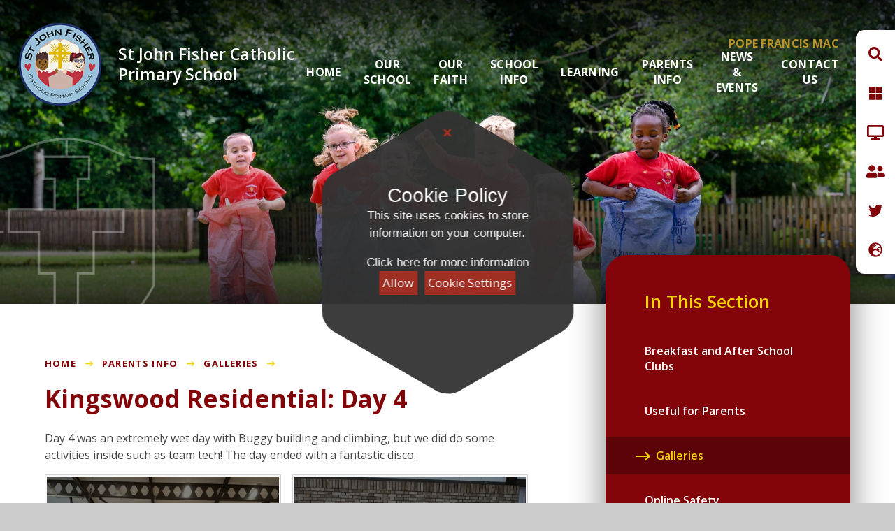

--- FILE ---
content_type: text/html
request_url: https://www.st-john-fisher.oxon.sch.uk/gallery/?pid=12&gcatid=1&albumid=43
body_size: 143160
content:

<!DOCTYPE html>
<!--[if IE 7]><html class="no-ios no-js lte-ie9 lte-ie8 lte-ie7" lang="en" xml:lang="en"><![endif]-->
<!--[if IE 8]><html class="no-ios no-js lte-ie9 lte-ie8"  lang="en" xml:lang="en"><![endif]-->
<!--[if IE 9]><html class="no-ios no-js lte-ie9"  lang="en" xml:lang="en"><![endif]-->
<!--[if !IE]><!--> <html class="no-ios no-js"  lang="en" xml:lang="en"><!--<![endif]-->
	<head>
		<meta http-equiv="X-UA-Compatible" content="IE=edge" />
		<meta http-equiv="content-type" content="text/html; charset=utf-8"/>
		
		<link rel="canonical" href="https://www.st-john-fisher.oxon.sch.uk/gallery/?pid=12&amp;gcatid=1&amp;albumid=43">
		<script>window.FontAwesomeConfig = {showMissingIcons: false};</script><link rel="stylesheet" media="screen" href="/_includes/font-awesome/5.7.1/css/fa-web-font.css?cache=251103">
<script defer src="/_includes/font-awesome/5.7.1/js/fontawesome-all.min.js?cache=251103"></script>
<script defer src="/_includes/font-awesome/5.7.1/js/fa-v4-shims.min.js?cache=251103"></script>

		<title>St John Fisher Catholic Primary School - Kingswood Residential: Day 4</title>
		
		<style type="text/css">
			:root {
				
				--col-pri: rgb(34, 34, 34);
				
				--col-sec: rgb(136, 136, 136);
				
			}
		</style>
		
<!--[if IE]>
<script>
console = {log:function(){return;}};
</script>
<![endif]-->

<script>
	var boolItemEditDisabled;
	var boolLanguageMode, boolLanguageEditOriginal;
	var boolViewingConnect;
	var boolConnectDashboard;
	var displayRegions = [];
	var intNewFileCount = 0;
	strItemType = "photo album";
	strSubItemType = "photo album";

	var featureSupport = {
		tagging: false,
		eventTagging: false
	};
	var boolLoggedIn = false;
boolAdminMode = false;
	var boolSuperUser = false;
strCookieBarStyle = 'overlay';
	intParentPageID = "12";
	intCurrentItemID = 43;
	intCurrentCatID = 1;	strPhotoGalleryUploadLocation = 'top'
boolIsHomePage = false;
	boolItemEditDisabled = true;
	boolLanguageEditOriginal=true;
	strCurrentLanguage='en-gb';	strFileAttachmentsUploadLocation = 'bottom';	boolViewingConnect = false;	boolConnectDashboard = false;	var objEditorComponentList = {};

</script>

<script src="/admin/_includes/js/mutation_events.min.js?cache=251103"></script>
<script src="/admin/_includes/js/jquery/jquery.js?cache=251103"></script>
<script src="/admin/_includes/js/jquery/jquery.prefilter.js?cache=251103"></script>
<script src="/admin/_includes/js/jquery/jquery.query.js?cache=251103"></script>
<script src="/admin/_includes/js/jquery/js.cookie.js?cache=251103"></script>
<script src="/_includes/editor/template-javascript.asp?cache=251103"></script>
<script src="/admin/_includes/js/functions/minified/functions.login.new.asp?cache=251103"></script>

  <script>

  </script>
<link href="https://www.st-john-fisher.oxon.sch.uk/feeds/album.asp?albumid=43&amp;pid=12&amp;gcatid=1" rel="alternate" type="application/rss+xml" title="St John Fisher Catholic Primary School - Album Feed"><link href="https://www.st-john-fisher.oxon.sch.uk/feeds/gallery.asp?gcatid=1&amp;pid=12" rel="alternate" type="application/rss+xml" title="St John Fisher Catholic Primary School - Gallery Feed"><link rel="stylesheet" media="screen" href="/_site/css/main.css?cache=251103">

	<link rel="stylesheet" href="/_site/css/print.css" type="text/css" media="print">
	<meta name="mobile-web-app-capable" content="yes">
	<meta name="apple-mobile-web-app-capable" content="yes">
	<meta name="viewport" content="width=device-width, initial-scale=1, minimum-scale=1, maximum-scale=1">
	<link rel="author" href="/humans.txt">
	<link rel="icon" href="/_site/images/favicons/favicon.ico">
	<link rel="apple-touch-icon" href="/_site/images/favicons/favicon.png">
	<link rel="preconnect" href="https://fonts.googleapis.com">
	<link rel="preconnect" href="https://fonts.gstatic.com" crossorigin>
	<link href="https://fonts.googleapis.com/css2?family=Open+Sans:ital,wght@0,400;0,600;0,700;1,400;1,600;1,700&display=swap" rel="stylesheet">

	<script type="text/javascript">
	var iOS = ( navigator.userAgent.match(/(iPad|iPhone|iPod)/g) ? true : false );
	if (iOS) { $('html').removeClass('no-ios').addClass('ios'); }
	</script><link rel="stylesheet" media="screen" href="/_includes/css/content-blocks.css?cache=251103">
<link rel="stylesheet" media="screen" href="/_includes/css/cookie-colour.asp?cache=251103">
<link rel="stylesheet" media="screen" href="/_includes/css/cookies.css?cache=251103">
<link rel="stylesheet" media="screen" href="/_includes/css/cookies.advanced.css?cache=251103">
<link rel="stylesheet" media="screen" href="/_site/css/gallery.css?cache=251103">
<link rel="stylesheet" media="screen" href="/admin/_includes/js/lightgallery_v2/css/lightgallery-bundle.css?cache=251103">
<script src="/admin/_includes/js/lightgallery_v2/lightgallery.min.js?cache=251103"></script>
<script src="/admin/_includes/js/lightgallery_v2/plugins/autoplay/lg-autoplay.min.js?cache=251103"></script>
<script src="/admin/_includes/js/lightgallery_v2/plugins/fullscreen/lg-fullscreen.min.js?cache=251103"></script>
<script src="/admin/_includes/js/lightgallery_v2/plugins/thumbnail/lg-thumbnail.min.js?cache=251103"></script>
<script src="/admin/_includes/js/lightgallery_v2/plugins/hash/lg-hash.min.js?cache=251103"></script>
<script src="/admin/_includes/js/lightgallery_v2/plugins/zoom/lg-zoom.min.js?cache=251103"></script>
<script src="/gallery/js/gallery.js?cache=251103"></script>
<link rel="stylesheet" media="screen" href="/_includes/css/overlord.css?cache=251103">
<link rel="stylesheet" media="screen" href="/_includes/css/templates.css?cache=251103">
<link rel="stylesheet" media="screen" href="/_site/css/attachments.css?cache=251103">
<link rel="stylesheet" media="screen" href="/_site/css/templates.css?cache=251103">
<style>#print_me { display: none;}</style><script src="/admin/_includes/js/modernizr.js?cache=251103"></script>

        <meta property="og:site_name" content="St John Fisher Catholic Primary School" />
        <meta property="og:title" content="Kingswood Residential: Day 4" />
        <meta property="og:image" content="https://www.st-john-fisher.oxon.sch.uk/_site/data/images/galleries/43/IMG4807.JPG" />
        <meta property="og:type" content="website" />
        <meta property="twitter:card" content="summary" />
</head>


    <body>


<div id="print_me"></div>
<div class="mason mason--inner">

	<section class="access">
		<a class="access__anchor" name="header"></a>
		<a class="access__link" href="#content">Skip to content &darr;</a>
	</section>
	

	<header class="header" data-header="fixed flex">
		<section class="menu">
			<button class="reset__button cover mobile__menu__bg" data-remove=".mason--menu"></button>
			<div class="menu__extras">
				<a title="Visit Pope Francis Mac" href="https://www.popefrancisacademy.com/" target="_blank" class="reset__a menu__trust__link f__uppercase fs__20 fw__700">Pope Francis MAC</a>
			</div>
			<nav class="menu__sidebar">
				<ul class="menu__list reset__ul"><li class="menu__list__item menu__list__item--page_1 f__16 fs__20 fw__700 f__uppercase"><a class="menu__list__item__link reset__a block" id="page_1" href="/"><span>Home</span></a><button aria-hidden="true" title="View pages within Home" class="menu__list__item__button reset__button" data-tab=".menu__list__item--page_1--expand"><span><i class="menu__list__item__button__icon fa fa-long-arrow-down"></i></span></button></li><li class="menu__list__item menu__list__item--page_10 menu__list__item--subitems f__16 fs__20 fw__700 f__uppercase"><a class="menu__list__item__link reset__a block" id="page_10" href="/our-school"><span>Our School</span></a><button aria-hidden="true" title="View pages within Our School" class="menu__list__item__button reset__button" data-tab=".menu__list__item--page_10--expand"><span><i class="menu__list__item__button__icon fa fa-long-arrow-down"></i></span></button><ul class="menu__list__item__sub"><li class="menu__list__item menu__list__item--page_16 f__16 fs__20 fw__700 f__uppercase"><a class="menu__list__item__link reset__a block" id="page_16" href="/page/?title=Mission+Statement&amp;pid=16"><span>Mission Statement</span></a><button aria-hidden="true" title="View pages within Mission Statement" class="menu__list__item__button reset__button" data-tab=".menu__list__item--page_16--expand"><span><i class="menu__list__item__button__icon fa fa-long-arrow-down"></i></span></button></li><li class="menu__list__item menu__list__item--page_17 f__16 fs__20 fw__700 f__uppercase"><a class="menu__list__item__link reset__a block" id="page_17" href="/page/?title=School+Tour&amp;pid=17"><span>School Tour</span></a><button aria-hidden="true" title="View pages within School Tour" class="menu__list__item__button reset__button" data-tab=".menu__list__item--page_17--expand"><span><i class="menu__list__item__button__icon fa fa-long-arrow-down"></i></span></button></li><li class="menu__list__item menu__list__item--page_124 f__16 fs__20 fw__700 f__uppercase"><a class="menu__list__item__link reset__a block" id="page_124" href="/page/?title=Ofsted&amp;pid=124"><span>Ofsted</span></a><button aria-hidden="true" title="View pages within Ofsted" class="menu__list__item__button reset__button" data-tab=".menu__list__item--page_124--expand"><span><i class="menu__list__item__button__icon fa fa-long-arrow-down"></i></span></button></li><li class="menu__list__item menu__list__item--page_18 f__16 fs__20 fw__700 f__uppercase"><a class="menu__list__item__link reset__a block" id="page_18" href="/page/?title=Meet+the+Staff&amp;pid=18"><span>Meet the Staff</span></a><button aria-hidden="true" title="View pages within Meet the Staff" class="menu__list__item__button reset__button" data-tab=".menu__list__item--page_18--expand"><span><i class="menu__list__item__button__icon fa fa-long-arrow-down"></i></span></button></li><li class="menu__list__item menu__list__item--page_19 f__16 fs__20 fw__700 f__uppercase"><a class="menu__list__item__link reset__a block" id="page_19" href="/page/?title=Governors&amp;pid=19"><span>Governors</span></a><button aria-hidden="true" title="View pages within Governors" class="menu__list__item__button reset__button" data-tab=".menu__list__item--page_19--expand"><span><i class="menu__list__item__button__icon fa fa-long-arrow-down"></i></span></button></li><li class="menu__list__item menu__list__item--page_21 f__16 fs__20 fw__700 f__uppercase"><a class="menu__list__item__link reset__a block" id="page_21" href="/page/?title=Our+History&amp;pid=21"><span>Our History</span></a><button aria-hidden="true" title="View pages within Our History" class="menu__list__item__button reset__button" data-tab=".menu__list__item--page_21--expand"><span><i class="menu__list__item__button__icon fa fa-long-arrow-down"></i></span></button></li><li class="menu__list__item menu__list__item--page_70 f__16 fs__20 fw__700 f__uppercase"><a class="menu__list__item__link reset__a block" id="page_70" href="/page/?title=British+Values&amp;pid=70"><span>British Values</span></a><button aria-hidden="true" title="View pages within British Values" class="menu__list__item__button reset__button" data-tab=".menu__list__item--page_70--expand"><span><i class="menu__list__item__button__icon fa fa-long-arrow-down"></i></span></button></li><li class="menu__list__item menu__list__item--page_132 f__16 fs__20 fw__700 f__uppercase"><a class="menu__list__item__link reset__a block" id="page_132" href="/page/?title=Job+Vacancies&amp;pid=132"><span>Job Vacancies</span></a><button aria-hidden="true" title="View pages within Job Vacancies" class="menu__list__item__button reset__button" data-tab=".menu__list__item--page_132--expand"><span><i class="menu__list__item__button__icon fa fa-long-arrow-down"></i></span></button></li></ul></li><li class="menu__list__item menu__list__item--page_11 menu__list__item--subitems f__16 fs__20 fw__700 f__uppercase"><a class="menu__list__item__link reset__a block" id="page_11" href="/page/?title=Our+Faith&amp;pid=11"><span>Our Faith</span></a><button aria-hidden="true" title="View pages within Our Faith" class="menu__list__item__button reset__button" data-tab=".menu__list__item--page_11--expand"><span><i class="menu__list__item__button__icon fa fa-long-arrow-down"></i></span></button><ul class="menu__list__item__sub"><li class="menu__list__item menu__list__item--page_23 f__16 fs__20 fw__700 f__uppercase"><a class="menu__list__item__link reset__a block" id="page_23" href="/page/?title=Our+Faith%2C+Our+Diocese+%26amp%3B+Our+Churches&amp;pid=23"><span>Our Faith, Our Diocese &amp; Our Churches</span></a><button aria-hidden="true" title="View pages within Our Faith, Our Diocese &amp; Our Churches" class="menu__list__item__button reset__button" data-tab=".menu__list__item--page_23--expand"><span><i class="menu__list__item__button__icon fa fa-long-arrow-down"></i></span></button></li><li class="menu__list__item menu__list__item--page_24 f__16 fs__20 fw__700 f__uppercase"><a class="menu__list__item__link reset__a block" id="page_24" href="/page/?title=St%2E+John+Fisher&amp;pid=24"><span>St. John Fisher</span></a><button aria-hidden="true" title="View pages within St. John Fisher" class="menu__list__item__button reset__button" data-tab=".menu__list__item--page_24--expand"><span><i class="menu__list__item__button__icon fa fa-long-arrow-down"></i></span></button></li><li class="menu__list__item menu__list__item--page_25 f__16 fs__20 fw__700 f__uppercase"><a class="menu__list__item__link reset__a block" id="page_25" href="/page/?title=Class+Patron+Saints&amp;pid=25"><span>Class Patron Saints</span></a><button aria-hidden="true" title="View pages within Class Patron Saints" class="menu__list__item__button reset__button" data-tab=".menu__list__item--page_25--expand"><span><i class="menu__list__item__button__icon fa fa-long-arrow-down"></i></span></button></li><li class="menu__list__item menu__list__item--page_26 f__16 fs__20 fw__700 f__uppercase"><a class="menu__list__item__link reset__a block" id="page_26" href="/page/?title=Religious+Education&amp;pid=26"><span>Religious Education</span></a><button aria-hidden="true" title="View pages within Religious Education" class="menu__list__item__button reset__button" data-tab=".menu__list__item--page_26--expand"><span><i class="menu__list__item__button__icon fa fa-long-arrow-down"></i></span></button></li><li class="menu__list__item menu__list__item--page_27 f__16 fs__20 fw__700 f__uppercase"><a class="menu__list__item__link reset__a block" id="page_27" href="/page/?title=Catholic+Life&amp;pid=27"><span>Catholic Life</span></a><button aria-hidden="true" title="View pages within Catholic Life" class="menu__list__item__button reset__button" data-tab=".menu__list__item--page_27--expand"><span><i class="menu__list__item__button__icon fa fa-long-arrow-down"></i></span></button></li><li class="menu__list__item menu__list__item--page_28 f__16 fs__20 fw__700 f__uppercase"><a class="menu__list__item__link reset__a block" id="page_28" href="/page/?title=Collective+Worship+%26amp%3B+Right+of+Withdrawal&amp;pid=28"><span>Collective Worship &amp; Right of Withdrawal</span></a><button aria-hidden="true" title="View pages within Collective Worship &amp; Right of Withdrawal" class="menu__list__item__button reset__button" data-tab=".menu__list__item--page_28--expand"><span><i class="menu__list__item__button__icon fa fa-long-arrow-down"></i></span></button></li><li class="menu__list__item menu__list__item--page_29 f__16 fs__20 fw__700 f__uppercase"><a class="menu__list__item__link reset__a block" id="page_29" href="/page/?title=Prayers+%26amp%3B+Virtues&amp;pid=29"><span>Prayers &amp; Virtues</span></a><button aria-hidden="true" title="View pages within Prayers &amp; Virtues" class="menu__list__item__button reset__button" data-tab=".menu__list__item--page_29--expand"><span><i class="menu__list__item__button__icon fa fa-long-arrow-down"></i></span></button></li><li class="menu__list__item menu__list__item--page_142 f__16 fs__20 fw__700 f__uppercase"><a class="menu__list__item__link reset__a block" id="page_142" href="/page/?title=Imago+Dei&amp;pid=142"><span>Imago Dei</span></a><button aria-hidden="true" title="View pages within Imago Dei" class="menu__list__item__button reset__button" data-tab=".menu__list__item--page_142--expand"><span><i class="menu__list__item__button__icon fa fa-long-arrow-down"></i></span></button></li><li class="menu__list__item menu__list__item--page_150 f__16 fs__20 fw__700 f__uppercase"><a class="menu__list__item__link reset__a block" id="page_150" href="/page/?title=The+Jubilee+Year+2025+%27Pilgrims+of+Hope%27&amp;pid=150"><span>The Jubilee Year 2025 'Pilgrims of Hope'</span></a><button aria-hidden="true" title="View pages within The Jubilee Year 2025 'Pilgrims of Hope'" class="menu__list__item__button reset__button" data-tab=".menu__list__item--page_150--expand"><span><i class="menu__list__item__button__icon fa fa-long-arrow-down"></i></span></button></li></ul></li><li class="menu__list__item menu__list__item--page_30 menu__list__item--subitems f__16 fs__20 fw__700 f__uppercase"><a class="menu__list__item__link reset__a block" id="page_30" href="/page/?title=School+Info&amp;pid=30"><span>School Info</span></a><button aria-hidden="true" title="View pages within School Info" class="menu__list__item__button reset__button" data-tab=".menu__list__item--page_30--expand"><span><i class="menu__list__item__button__icon fa fa-long-arrow-down"></i></span></button><ul class="menu__list__item__sub"><li class="menu__list__item menu__list__item--page_31 f__16 fs__20 fw__700 f__uppercase"><a class="menu__list__item__link reset__a block" id="page_31" href="/page/?title=Key+Information&amp;pid=31"><span>Key Information</span></a><button aria-hidden="true" title="View pages within Key Information" class="menu__list__item__button reset__button" data-tab=".menu__list__item--page_31--expand"><span><i class="menu__list__item__button__icon fa fa-long-arrow-down"></i></span></button></li><li class="menu__list__item menu__list__item--page_32 f__16 fs__20 fw__700 f__uppercase"><a class="menu__list__item__link reset__a block" id="page_32" href="/page/?title=Policies+%26amp%3B+Procedures&amp;pid=32"><span>Policies &amp; Procedures</span></a><button aria-hidden="true" title="View pages within Policies &amp; Procedures" class="menu__list__item__button reset__button" data-tab=".menu__list__item--page_32--expand"><span><i class="menu__list__item__button__icon fa fa-long-arrow-down"></i></span></button></li><li class="menu__list__item menu__list__item--page_33 f__16 fs__20 fw__700 f__uppercase"><a class="menu__list__item__link reset__a block" id="page_33" href="/page/?title=Safeguarding&amp;pid=33"><span>Safeguarding</span></a><button aria-hidden="true" title="View pages within Safeguarding" class="menu__list__item__button reset__button" data-tab=".menu__list__item--page_33--expand"><span><i class="menu__list__item__button__icon fa fa-long-arrow-down"></i></span></button></li><li class="menu__list__item menu__list__item--page_34 f__16 fs__20 fw__700 f__uppercase"><a class="menu__list__item__link reset__a block" id="page_34" href="/page/?title=SEND+%26amp%3B+Inclusion&amp;pid=34"><span>SEND &amp; Inclusion</span></a><button aria-hidden="true" title="View pages within SEND &amp; Inclusion" class="menu__list__item__button reset__button" data-tab=".menu__list__item--page_34--expand"><span><i class="menu__list__item__button__icon fa fa-long-arrow-down"></i></span></button></li><li class="menu__list__item menu__list__item--page_35 f__16 fs__20 fw__700 f__uppercase"><a class="menu__list__item__link reset__a block" id="page_35" href="/page/?title=Wellbeing&amp;pid=35"><span>Wellbeing</span></a><button aria-hidden="true" title="View pages within Wellbeing" class="menu__list__item__button reset__button" data-tab=".menu__list__item--page_35--expand"><span><i class="menu__list__item__button__icon fa fa-long-arrow-down"></i></span></button></li><li class="menu__list__item menu__list__item--page_36 f__16 fs__20 fw__700 f__uppercase"><a class="menu__list__item__link reset__a block" id="page_36" href="/page/?title=Useful+Links&amp;pid=36"><span>Useful Links</span></a><button aria-hidden="true" title="View pages within Useful Links" class="menu__list__item__button reset__button" data-tab=".menu__list__item--page_36--expand"><span><i class="menu__list__item__button__icon fa fa-long-arrow-down"></i></span></button></li><li class="menu__list__item menu__list__item--page_66 f__16 fs__20 fw__700 f__uppercase"><a class="menu__list__item__link reset__a block" id="page_66" href="/page/?title=Admissions+Arrangements&amp;pid=66"><span>Admissions Arrangements</span></a><button aria-hidden="true" title="View pages within Admissions Arrangements" class="menu__list__item__button reset__button" data-tab=".menu__list__item--page_66--expand"><span><i class="menu__list__item__button__icon fa fa-long-arrow-down"></i></span></button></li></ul></li><li class="menu__list__item menu__list__item--page_13 menu__list__item--subitems f__16 fs__20 fw__700 f__uppercase"><a class="menu__list__item__link reset__a block" id="page_13" href="/page/?title=Learning&amp;pid=13"><span>Learning</span></a><button aria-hidden="true" title="View pages within Learning" class="menu__list__item__button reset__button" data-tab=".menu__list__item--page_13--expand"><span><i class="menu__list__item__button__icon fa fa-long-arrow-down"></i></span></button><ul class="menu__list__item__sub"><li class="menu__list__item menu__list__item--page_54 f__16 fs__20 fw__700 f__uppercase"><a class="menu__list__item__link reset__a block" id="page_54" href="/page/?title=Classes&amp;pid=54"><span>Classes</span></a><button aria-hidden="true" title="View pages within Classes" class="menu__list__item__button reset__button" data-tab=".menu__list__item--page_54--expand"><span><i class="menu__list__item__button__icon fa fa-long-arrow-down"></i></span></button></li><li class="menu__list__item menu__list__item--page_46 f__16 fs__20 fw__700 f__uppercase"><a class="menu__list__item__link reset__a block" id="page_46" href="/page/?title=Curriculum++Information&amp;pid=46"><span>Curriculum  Information</span></a><button aria-hidden="true" title="View pages within Curriculum  Information" class="menu__list__item__button reset__button" data-tab=".menu__list__item--page_46--expand"><span><i class="menu__list__item__button__icon fa fa-long-arrow-down"></i></span></button></li><li class="menu__list__item menu__list__item--page_73 f__16 fs__20 fw__700 f__uppercase"><a class="menu__list__item__link reset__a block" id="page_73" href="/page/?title=Curriculum+Provision&amp;pid=73"><span>Curriculum Provision</span></a><button aria-hidden="true" title="View pages within Curriculum Provision" class="menu__list__item__button reset__button" data-tab=".menu__list__item--page_73--expand"><span><i class="menu__list__item__button__icon fa fa-long-arrow-down"></i></span></button></li><li class="menu__list__item menu__list__item--page_52 f__16 fs__20 fw__700 f__uppercase"><a class="menu__list__item__link reset__a block" id="page_52" href="/page/?title=Home+Learning&amp;pid=52"><span>Home Learning</span></a><button aria-hidden="true" title="View pages within Home Learning" class="menu__list__item__button reset__button" data-tab=".menu__list__item--page_52--expand"><span><i class="menu__list__item__button__icon fa fa-long-arrow-down"></i></span></button></li><li class="menu__list__item menu__list__item--page_47 f__16 fs__20 fw__700 f__uppercase"><a class="menu__list__item__link reset__a block" id="page_47" href="/page/?title=School+Council&amp;pid=47"><span>School Council</span></a><button aria-hidden="true" title="View pages within School Council" class="menu__list__item__button reset__button" data-tab=".menu__list__item--page_47--expand"><span><i class="menu__list__item__button__icon fa fa-long-arrow-down"></i></span></button></li><li class="menu__list__item menu__list__item--page_48 f__16 fs__20 fw__700 f__uppercase"><a class="menu__list__item__link reset__a block" id="page_48" href="/page/?title=Forest+School&amp;pid=48"><span>Forest School</span></a><button aria-hidden="true" title="View pages within Forest School" class="menu__list__item__button reset__button" data-tab=".menu__list__item--page_48--expand"><span><i class="menu__list__item__button__icon fa fa-long-arrow-down"></i></span></button></li><li class="menu__list__item menu__list__item--page_49 f__16 fs__20 fw__700 f__uppercase"><a class="menu__list__item__link reset__a block" id="page_49" href="/page/?title=Extra%2Dcurricular+Activities&amp;pid=49"><span>Extra-curricular Activities</span></a><button aria-hidden="true" title="View pages within Extra-curricular Activities" class="menu__list__item__button reset__button" data-tab=".menu__list__item--page_49--expand"><span><i class="menu__list__item__button__icon fa fa-long-arrow-down"></i></span></button></li><li class="menu__list__item menu__list__item--page_53 f__16 fs__20 fw__700 f__uppercase"><a class="menu__list__item__link reset__a block" id="page_53" href="/page/?title=School+Trips+%26amp%3B+Visits&amp;pid=53"><span>School Trips &amp; Visits</span></a><button aria-hidden="true" title="View pages within School Trips &amp; Visits" class="menu__list__item__button reset__button" data-tab=".menu__list__item--page_53--expand"><span><i class="menu__list__item__button__icon fa fa-long-arrow-down"></i></span></button></li><li class="menu__list__item menu__list__item--page_50 f__16 fs__20 fw__700 f__uppercase"><a class="menu__list__item__link reset__a block" id="page_50" href="/page/?title=Mini+Vinnies&amp;pid=50"><span>Mini Vinnies</span></a><button aria-hidden="true" title="View pages within Mini Vinnies" class="menu__list__item__button reset__button" data-tab=".menu__list__item--page_50--expand"><span><i class="menu__list__item__button__icon fa fa-long-arrow-down"></i></span></button></li></ul></li><li class="menu__list__item menu__list__item--page_12 menu__list__item--subitems menu__list__item--selected f__16 fs__20 fw__700 f__uppercase"><a class="menu__list__item__link reset__a block" id="page_12" href="/page/?title=Parents+Info&amp;pid=12"><span>Parents Info</span></a><button aria-hidden="true" title="View pages within Parents Info" class="menu__list__item__button reset__button" data-tab=".menu__list__item--page_12--expand"><span><i class="menu__list__item__button__icon fa fa-long-arrow-down"></i></span></button><ul class="menu__list__item__sub"><li class="menu__list__item menu__list__item--page_44 f__16 fs__20 fw__700 f__uppercase"><a class="menu__list__item__link reset__a block" id="page_44" href="/page/?title=Breakfast+and+After+School+Clubs&amp;pid=44"><span>Breakfast and After School Clubs</span></a><button aria-hidden="true" title="View pages within Breakfast and After School Clubs" class="menu__list__item__button reset__button" data-tab=".menu__list__item--page_44--expand"><span><i class="menu__list__item__button__icon fa fa-long-arrow-down"></i></span></button></li><li class="menu__list__item menu__list__item--page_40 f__16 fs__20 fw__700 f__uppercase"><a class="menu__list__item__link reset__a block" id="page_40" href="/page/?title=Useful+for+Parents&amp;pid=40"><span>Useful for Parents</span></a><button aria-hidden="true" title="View pages within Useful for Parents" class="menu__list__item__button reset__button" data-tab=".menu__list__item--page_40--expand"><span><i class="menu__list__item__button__icon fa fa-long-arrow-down"></i></span></button></li><li class="menu__list__item menu__list__item--photo_gallery_1 menu__list__item--selected f__16 fs__20 fw__700 f__uppercase"><a class="menu__list__item__link reset__a block" id="photo_gallery_1" href="/gallery/?pid=12&amp;gcatid=1"><span>Galleries</span></a><button aria-hidden="true" title="View pages within Galleries" class="menu__list__item__button reset__button" data-tab=".menu__list__item--photo_gallery_1--expand"><span><i class="menu__list__item__button__icon fa fa-long-arrow-down"></i></span></button></li><li class="menu__list__item menu__list__item--page_63 f__16 fs__20 fw__700 f__uppercase"><a class="menu__list__item__link reset__a block" id="page_63" href="/page/?title=Online+Safety&amp;pid=63"><span>Online Safety</span></a><button aria-hidden="true" title="View pages within Online Safety" class="menu__list__item__button reset__button" data-tab=".menu__list__item--page_63--expand"><span><i class="menu__list__item__button__icon fa fa-long-arrow-down"></i></span></button></li><li class="menu__list__item menu__list__item--page_43 f__16 fs__20 fw__700 f__uppercase"><a class="menu__list__item__link reset__a block" id="page_43" href="/page/?title=School+PTA&amp;pid=43"><span>School PTA</span></a><button aria-hidden="true" title="View pages within School PTA" class="menu__list__item__button reset__button" data-tab=".menu__list__item--page_43--expand"><span><i class="menu__list__item__button__icon fa fa-long-arrow-down"></i></span></button></li><li class="menu__list__item menu__list__item--page_72 f__16 fs__20 fw__700 f__uppercase"><a class="menu__list__item__link reset__a block" id="page_72" href="/page/?title=Emergency+School+Closures&amp;pid=72"><span>Emergency School Closures</span></a><button aria-hidden="true" title="View pages within Emergency School Closures" class="menu__list__item__button reset__button" data-tab=".menu__list__item--page_72--expand"><span><i class="menu__list__item__button__icon fa fa-long-arrow-down"></i></span></button></li></ul></li><li class="menu__list__item menu__list__item--page_14 menu__list__item--subitems f__16 fs__20 fw__700 f__uppercase"><a class="menu__list__item__link reset__a block" id="page_14" href="/page/?title=News+%26amp%3B+Events&amp;pid=14"><span>News &amp; Events</span></a><button aria-hidden="true" title="View pages within News &amp; Events" class="menu__list__item__button reset__button" data-tab=".menu__list__item--page_14--expand"><span><i class="menu__list__item__button__icon fa fa-long-arrow-down"></i></span></button><ul class="menu__list__item__sub"><li class="menu__list__item menu__list__item--page_37 f__16 fs__20 fw__700 f__uppercase"><a class="menu__list__item__link reset__a block" id="page_37" href="/page/?title=Term+Dates&amp;pid=37"><span>Term Dates</span></a><button aria-hidden="true" title="View pages within Term Dates" class="menu__list__item__button reset__button" data-tab=".menu__list__item--page_37--expand"><span><i class="menu__list__item__button__icon fa fa-long-arrow-down"></i></span></button></li><li class="menu__list__item menu__list__item--url_1 f__16 fs__20 fw__700 f__uppercase"><a class="menu__list__item__link reset__a block" id="url_1" href="/calendar/?calid=1&amp;pid=14&amp;viewid=1"><span>Calendar</span></a><button aria-hidden="true" title="View pages within Calendar" class="menu__list__item__button reset__button" data-tab=".menu__list__item--url_1--expand"><span><i class="menu__list__item__button__icon fa fa-long-arrow-down"></i></span></button></li><li class="menu__list__item menu__list__item--page_38 f__16 fs__20 fw__700 f__uppercase"><a class="menu__list__item__link reset__a block" id="page_38" href="/page/?title=Newsletters&amp;pid=38"><span>Newsletters</span></a><button aria-hidden="true" title="View pages within Newsletters" class="menu__list__item__button reset__button" data-tab=".menu__list__item--page_38--expand"><span><i class="menu__list__item__button__icon fa fa-long-arrow-down"></i></span></button></li><li class="menu__list__item menu__list__item--news_category_1 f__16 fs__20 fw__700 f__uppercase"><a class="menu__list__item__link reset__a block" id="news_category_1" href="/news/?pid=14&amp;nid=1"><span>Sports News</span></a><button aria-hidden="true" title="View pages within Sports News" class="menu__list__item__button reset__button" data-tab=".menu__list__item--news_category_1--expand"><span><i class="menu__list__item__button__icon fa fa-long-arrow-down"></i></span></button></li><li class="menu__list__item menu__list__item--news_category_3 f__16 fs__20 fw__700 f__uppercase"><a class="menu__list__item__link reset__a block" id="news_category_3" href="/news/?pid=14&amp;nid=3"><span>School News</span></a><button aria-hidden="true" title="View pages within School News" class="menu__list__item__button reset__button" data-tab=".menu__list__item--news_category_3--expand"><span><i class="menu__list__item__button__icon fa fa-long-arrow-down"></i></span></button></li><li class="menu__list__item menu__list__item--news_category_12 f__16 fs__20 fw__700 f__uppercase"><a class="menu__list__item__link reset__a block" id="news_category_12" href="/news/?pid=14&amp;nid=12"><span>Community News</span></a><button aria-hidden="true" title="View pages within Community News" class="menu__list__item__button reset__button" data-tab=".menu__list__item--news_category_12--expand"><span><i class="menu__list__item__button__icon fa fa-long-arrow-down"></i></span></button></li><li class="menu__list__item menu__list__item--news_category_13 f__16 fs__20 fw__700 f__uppercase"><a class="menu__list__item__link reset__a block" id="news_category_13" href="/news/?pid=14&amp;nid=13"><span>RE News</span></a><button aria-hidden="true" title="View pages within RE News" class="menu__list__item__button reset__button" data-tab=".menu__list__item--news_category_13--expand"><span><i class="menu__list__item__button__icon fa fa-long-arrow-down"></i></span></button></li></ul></li><li class="menu__list__item menu__list__item--page_15 menu__list__item--subitems f__16 fs__20 fw__700 f__uppercase"><a class="menu__list__item__link reset__a block" id="page_15" href="/page/?title=Contact+Us&amp;pid=15"><span>Contact Us</span></a><button aria-hidden="true" title="View pages within Contact Us" class="menu__list__item__button reset__button" data-tab=".menu__list__item--page_15--expand"><span><i class="menu__list__item__button__icon fa fa-long-arrow-down"></i></span></button><ul class="menu__list__item__sub"><li class="menu__list__item menu__list__item--form_16 f__16 fs__20 fw__700 f__uppercase"><a class="menu__list__item__link reset__a block" id="form_16" href="/form/?pid=15&amp;form=16"><span>Contact Form</span></a><button aria-hidden="true" title="View pages within Contact Form" class="menu__list__item__button reset__button" data-tab=".menu__list__item--form_16--expand"><span><i class="menu__list__item__button__icon fa fa-long-arrow-down"></i></span></button></li></ul></li></ul>
			</nav>
		</section>
		<div class="header__extras">
			<button class="menu__btn reset__button bg__pri block fw__700 f__uppercase col__white" data-toggle=".mason--menu">	
				<div class="menu__btn__text cover"><span class="container"></span></div>
			</button>
		</div>
		<div class="header__container">
			<div class="header__logo inline">
				<a href="/" class="header__logo__img block"><img src="/_site/images/design/logo.png" class="block" alt="St John Fisher Catholic Primary School" /></a>
				<h1 class="header__logo__title fw__600 col__white"><span class="lead"></span>St John Fisher Catholic<br>Primary School<span class="end col__sec"></span></h1>	
			</div>
			
		</div>
	</header>
	
	<section class="hero parent">
		
		<div class="hero__slideshow cover parent" data-parallax="top" data-watch=".hero" data-multiplier=".3">
			<div class="hero__slideshow__item cover"><div class="hero__slideshow__item__image" data-img="/_site/data/files/images/slideshow/0669BAEAE1392D6D5D8949122BEAA473.jpg"></div></div><div class="hero__slideshow__item cover"><div class="hero__slideshow__item__image" data-img="/_site/data/files/images/slideshow/08264239F7B26D1849478C22EFEFF156.jpg"></div></div><div class="hero__slideshow__item cover"><div class="hero__slideshow__item__image" data-img="/_site/data/files/images/slideshow/120E19AFC4964DFD8C4E6FC97CC19AE6.jpg"></div></div><div class="hero__slideshow__item cover"><div class="hero__slideshow__item__image" data-img="/_site/data/files/images/slideshow/2E5A009FEEFF12DE6FD4500FD89A55D7.jpg"></div></div><div class="hero__slideshow__item cover"><div class="hero__slideshow__item__image" data-img="/_site/data/files/images/slideshow/349A8486AFC802E6029E060C90631B81.jpg"></div></div><div class="hero__slideshow__item cover"><div class="hero__slideshow__item__image" data-img="/_site/data/files/images/slideshow/512A30D36BB3A3979179ECA1B9920F50.jpg"></div></div><div class="hero__slideshow__item cover"><div class="hero__slideshow__item__image" data-img="/_site/data/files/images/slideshow/91DA7DF8CD55A36FAC80725B7E527D54.jpg"></div></div><div class="hero__slideshow__item cover"><div class="hero__slideshow__item__image" data-img="/_site/data/files/images/slideshow/9AC587D100324FC1523158845A523C6C.jpg"></div></div><div class="hero__slideshow__item cover"><div class="hero__slideshow__item__image" data-img="/_site/data/files/images/slideshow/BE196FE7736146DAB7545AD72C95A39B.jpg"></div></div><div class="hero__slideshow__item cover"><div class="hero__slideshow__item__image" data-img="/_site/data/files/images/slideshow/C7FCF5E1355F7EB1700F449B09C1ECC7.jpg"></div></div>
		</div>
		<div class="hero__watermark watermark--trust">
			<div class="cover" data-parallax="top" data-watch=".hero">
				<svg class="block cover" xmlns="http://www.w3.org/2000/svg" viewBox="0 0 312.22 393.07"><path fill="none" stroke="#fff" stroke-width="4" d="M258.79 31.22c-15.01-4.57-22.23-9.45-35.05-14.85-14.6-6.14-36.8-13.12-67.62-14.38-30.82 1.26-53.03 8.23-67.62 14.38-12.82 5.4-20.04 10.27-35.05 14.85-16.66 5.02-34.07 7.12-51.44 6.19v223.08c10.7 20.66 24.29 39.69 40.35 56.52 20.45 21.39 39.84 33.78 56.87 44.5 18.09 11.41 37.13 21.24 56.9 29.4 19.77-8.16 38.81-17.99 56.9-29.4 17.02-10.73 36.42-23.12 56.87-44.5 16.06-16.83 29.64-35.86 40.35-56.52V37.41c-17.37.93-34.78-1.16-51.44-6.19Zm-1.86 135.25h-52.78v72.99h-27.63v74.63H135.7v-74.64h-27.63v-72.98H55.3v-39.59h80.41v-53.6h-19.79V33.7h80.41v39.58h-19.79v53.6h80.41v39.59Z"/><path fill="none" stroke="#fff" stroke-width="4" d="M135.7 126.89v-53.6h-19.79V33.7h40.78V2.03c-.19 0-.38-.02-.58-.03-30.82 1.26-53.03 8.23-67.62 14.38-12.82 5.4-20.04 10.27-35.05 14.85C36.78 36.25 19.37 38.35 2 37.42v129.05h53.3v-39.59h80.4Z"/></svg>
			</div>
		</div>
		
		<div class="icon__links">
			
			<ul class="reset__ul icon__list">
				<li class="icon__item">
					<div class="icon__item__link reset__a block">
						<span><form method="post" action="/search/default.asp?pid=0" class="menu__extras__form block">
							<button class="menu__extras__submit reset__button" type="submit" name="Search"><i class="fas fa-search"></i></button>
							<input class="menu__extras__input f__uppercase fw__700 f__13 fs__20 col__white" type="text" name="searchValue" title="search" placeholder="Search Site..."></input>
						</form></span><i class="fas fa-search"></i>
					</div>
				</li>
				<li class="icon__item"><a href="/calendar/?calid=1&pid=14&viewid=1" class="icon__item__link reset__a block" target="_blank"><span class="f__uppercase fw__700 f__13 fs__20 col__white">Calendar</span><i class="fab fa-microsoft"></i></a></li><li class="icon__item"><a href="/page/?title=School+Tour&pid=17" class="icon__item__link reset__a block" target="_blank"><span class="f__uppercase fw__700 f__13 fs__20 col__white">School Tour</span><i class="fas fa-desktop"></i></a></li><li class="icon__item"><a href="/page/?title=Admissions+Arrangements&pid=66" class="icon__item__link reset__a block" target="_blank"><span class="f__uppercase fw__700 f__13 fs__20 col__white">Admissions</span><i class="fas fa-user-friends"></i></a></li><li class="icon__item"><a href="https://twitter.com/sjfoxford" class="icon__item__link reset__a block" target="_blank"><span class="f__uppercase fw__700 f__13 fs__20 col__white">Twitter</span><i class="fab fa-twitter"></i></a></li><li class="icon__item"><a href="https://www.pfmac.org.uk/sustainability" class="icon__item__link reset__a block" target="_blank"><span class="f__uppercase fw__700 f__13 fs__20 col__white">Sustainability</span><i class="fas fa-globe-europe"></i></a></li>
			</ul>
		</div>
	</section>
	
	
	<main class="main container main--curved" id="scrolldown">
		
		<div class="main__flex">
			<div class="content content--photo_album">
				<div class="breadcrumbs">
					<ul class="content__path"><li class="content__path__item content__path__item--page_1 inline f__uppercase fw__700 f__13 col__pri fs__90"><a class="content__path__item__link reset__a" id="page_1" href="/">Home</a><span class="content__path__item__sep col__sec"><i class="far fa-long-arrow-right"></i></span></li><li class="content__path__item content__path__item--page_12 content__path__item--selected inline f__uppercase fw__700 f__13 col__pri fs__90"><a class="content__path__item__link reset__a" id="page_12" href="/page/?title=Parents+Info&amp;pid=12">Parents Info</a><span class="content__path__item__sep col__sec"><i class="far fa-long-arrow-right"></i></span></li><li class="content__path__item content__path__item--photo_gallery_1 content__path__item--selected inline f__uppercase fw__700 f__13 col__pri fs__90"><a class="content__path__item__link reset__a" id="photo_gallery_1" href="/gallery/?pid=12&amp;gcatid=1">Galleries</a><span class="content__path__item__sep col__sec"><i class="far fa-long-arrow-right"></i></span></li></ul>
				</div>				
				<h1 class="content__title" id="itemTitle">Kingswood Residential: Day 4</h1>
				<a class="content__anchor" name="content"></a>
				<div class="content__region"><p>Day 4 was an extremely wet day with Buggy building and climbing, but we did do some activities inside such as team tech! The day ended with a fantastic disco.</p>
</div><div class="content__album"><ul class="content__album__list content__album__list--2 feed">
<li data-sub-html="#content__album__list__item--1584>.content__album__list__item__info"><div class="content__album__list__item content__album__list__item--1584 ui_card" id="content__album__list__item--1584"><div class="content__album__list__item__image ui_card__img ui_card__img--full"><a href="/_site/data/images/galleries/43/IMG0683.JPG"><img src="/_site/data/images/galleries/43/thumb-IMG0683.JPG" /></a></div><div class="content__album__list__item__info"><h3 class="content__album__list__item__info__title">IMG0683</h3><p class="content__album__list__item__info__desc"></p><div class="content__album__list__item__info__tags"></div></div><div class="content__album__list__item__edit"><div class="content__album__list__item__edit__data"><div class="src">IMG0683.JPG</div><div class="id">1584</div><div class="title">IMG0683</div><div class="desc"></div><div class="tags"></div></div><div class="content__album__list__item__edit__fields admin_ui"></div></div></div></li>
<li data-sub-html="#content__album__list__item--1583>.content__album__list__item__info"><div class="content__album__list__item content__album__list__item--1583 ui_card" id="content__album__list__item--1583"><div class="content__album__list__item__image ui_card__img ui_card__img--full"><a href="/_site/data/images/galleries/43/IMG0681.JPG"><img src="/_site/data/images/galleries/43/thumb-IMG0681.JPG" /></a></div><div class="content__album__list__item__info"><h3 class="content__album__list__item__info__title">IMG0681</h3><p class="content__album__list__item__info__desc"></p><div class="content__album__list__item__info__tags"></div></div><div class="content__album__list__item__edit"><div class="content__album__list__item__edit__data"><div class="src">IMG0681.JPG</div><div class="id">1583</div><div class="title">IMG0681</div><div class="desc"></div><div class="tags"></div></div><div class="content__album__list__item__edit__fields admin_ui"></div></div></div></li>
<li data-sub-html="#content__album__list__item--1582>.content__album__list__item__info"><div class="content__album__list__item content__album__list__item--1582 ui_card" id="content__album__list__item--1582"><div class="content__album__list__item__image ui_card__img ui_card__img--full"><a href="/_site/data/images/galleries/43/IMG0674.JPG"><img src="/_site/data/images/galleries/43/thumb-IMG0674.JPG" /></a></div><div class="content__album__list__item__info"><h3 class="content__album__list__item__info__title">IMG0674</h3><p class="content__album__list__item__info__desc"></p><div class="content__album__list__item__info__tags"></div></div><div class="content__album__list__item__edit"><div class="content__album__list__item__edit__data"><div class="src">IMG0674.JPG</div><div class="id">1582</div><div class="title">IMG0674</div><div class="desc"></div><div class="tags"></div></div><div class="content__album__list__item__edit__fields admin_ui"></div></div></div></li>
<li data-sub-html="#content__album__list__item--1581>.content__album__list__item__info"><div class="content__album__list__item content__album__list__item--1581 ui_card" id="content__album__list__item--1581"><div class="content__album__list__item__image ui_card__img ui_card__img--full"><a href="/_site/data/images/galleries/43/IMG0673.JPG"><img src="/_site/data/images/galleries/43/thumb-IMG0673.JPG" /></a></div><div class="content__album__list__item__info"><h3 class="content__album__list__item__info__title">IMG0673</h3><p class="content__album__list__item__info__desc"></p><div class="content__album__list__item__info__tags"></div></div><div class="content__album__list__item__edit"><div class="content__album__list__item__edit__data"><div class="src">IMG0673.JPG</div><div class="id">1581</div><div class="title">IMG0673</div><div class="desc"></div><div class="tags"></div></div><div class="content__album__list__item__edit__fields admin_ui"></div></div></div></li>
<li data-sub-html="#content__album__list__item--1580>.content__album__list__item__info"><div class="content__album__list__item content__album__list__item--1580 ui_card" id="content__album__list__item--1580"><div class="content__album__list__item__image ui_card__img ui_card__img--full"><a href="/_site/data/images/galleries/43/IMG0672.JPG"><img src="/_site/data/images/galleries/43/thumb-IMG0672.JPG" /></a></div><div class="content__album__list__item__info"><h3 class="content__album__list__item__info__title">IMG0672</h3><p class="content__album__list__item__info__desc"></p><div class="content__album__list__item__info__tags"></div></div><div class="content__album__list__item__edit"><div class="content__album__list__item__edit__data"><div class="src">IMG0672.JPG</div><div class="id">1580</div><div class="title">IMG0672</div><div class="desc"></div><div class="tags"></div></div><div class="content__album__list__item__edit__fields admin_ui"></div></div></div></li>
<li data-sub-html="#content__album__list__item--1579>.content__album__list__item__info"><div class="content__album__list__item content__album__list__item--1579 ui_card" id="content__album__list__item--1579"><div class="content__album__list__item__image ui_card__img ui_card__img--full"><a href="/_site/data/images/galleries/43/IMG0670.JPG"><img src="/_site/data/images/galleries/43/thumb-IMG0670.JPG" /></a></div><div class="content__album__list__item__info"><h3 class="content__album__list__item__info__title">IMG0670</h3><p class="content__album__list__item__info__desc"></p><div class="content__album__list__item__info__tags"></div></div><div class="content__album__list__item__edit"><div class="content__album__list__item__edit__data"><div class="src">IMG0670.JPG</div><div class="id">1579</div><div class="title">IMG0670</div><div class="desc"></div><div class="tags"></div></div><div class="content__album__list__item__edit__fields admin_ui"></div></div></div></li>
<li data-sub-html="#content__album__list__item--1578>.content__album__list__item__info"><div class="content__album__list__item content__album__list__item--1578 ui_card" id="content__album__list__item--1578"><div class="content__album__list__item__image ui_card__img ui_card__img--full"><a href="/_site/data/images/galleries/43/IMG0667.JPG"><img src="/_site/data/images/galleries/43/thumb-IMG0667.JPG" /></a></div><div class="content__album__list__item__info"><h3 class="content__album__list__item__info__title">IMG0667</h3><p class="content__album__list__item__info__desc"></p><div class="content__album__list__item__info__tags"></div></div><div class="content__album__list__item__edit"><div class="content__album__list__item__edit__data"><div class="src">IMG0667.JPG</div><div class="id">1578</div><div class="title">IMG0667</div><div class="desc"></div><div class="tags"></div></div><div class="content__album__list__item__edit__fields admin_ui"></div></div></div></li>
<li data-sub-html="#content__album__list__item--1577>.content__album__list__item__info"><div class="content__album__list__item content__album__list__item--1577 ui_card" id="content__album__list__item--1577"><div class="content__album__list__item__image ui_card__img ui_card__img--full"><a href="/_site/data/images/galleries/43/IMG0666.JPG"><img src="/_site/data/images/galleries/43/thumb-IMG0666.JPG" /></a></div><div class="content__album__list__item__info"><h3 class="content__album__list__item__info__title">IMG0666</h3><p class="content__album__list__item__info__desc"></p><div class="content__album__list__item__info__tags"></div></div><div class="content__album__list__item__edit"><div class="content__album__list__item__edit__data"><div class="src">IMG0666.JPG</div><div class="id">1577</div><div class="title">IMG0666</div><div class="desc"></div><div class="tags"></div></div><div class="content__album__list__item__edit__fields admin_ui"></div></div></div></li>
<li data-sub-html="#content__album__list__item--1576>.content__album__list__item__info"><div class="content__album__list__item content__album__list__item--1576 ui_card" id="content__album__list__item--1576"><div class="content__album__list__item__image ui_card__img ui_card__img--full"><a href="/_site/data/images/galleries/43/IMG0663.JPG"><img src="/_site/data/images/galleries/43/thumb-IMG0663.JPG" /></a></div><div class="content__album__list__item__info"><h3 class="content__album__list__item__info__title">IMG0663</h3><p class="content__album__list__item__info__desc"></p><div class="content__album__list__item__info__tags"></div></div><div class="content__album__list__item__edit"><div class="content__album__list__item__edit__data"><div class="src">IMG0663.JPG</div><div class="id">1576</div><div class="title">IMG0663</div><div class="desc"></div><div class="tags"></div></div><div class="content__album__list__item__edit__fields admin_ui"></div></div></div></li>
<li data-sub-html="#content__album__list__item--1585>.content__album__list__item__info"><div class="content__album__list__item content__album__list__item--1585 ui_card" id="content__album__list__item--1585"><div class="content__album__list__item__image ui_card__img ui_card__img--full"><a href="/_site/data/images/galleries/43/IMG0685.JPG"><img src="/_site/data/images/galleries/43/thumb-IMG0685.JPG" /></a></div><div class="content__album__list__item__info"><h3 class="content__album__list__item__info__title">IMG0685</h3><p class="content__album__list__item__info__desc"></p><div class="content__album__list__item__info__tags"></div></div><div class="content__album__list__item__edit"><div class="content__album__list__item__edit__data"><div class="src">IMG0685.JPG</div><div class="id">1585</div><div class="title">IMG0685</div><div class="desc"></div><div class="tags"></div></div><div class="content__album__list__item__edit__fields admin_ui"></div></div></div></li>
<li data-sub-html="#content__album__list__item--1586>.content__album__list__item__info"><div class="content__album__list__item content__album__list__item--1586 ui_card" id="content__album__list__item--1586"><div class="content__album__list__item__image ui_card__img ui_card__img--full"><a href="/_site/data/images/galleries/43/IMG0686.JPG"><img src="/_site/data/images/galleries/43/thumb-IMG0686.JPG" /></a></div><div class="content__album__list__item__info"><h3 class="content__album__list__item__info__title">IMG0686</h3><p class="content__album__list__item__info__desc"></p><div class="content__album__list__item__info__tags"></div></div><div class="content__album__list__item__edit"><div class="content__album__list__item__edit__data"><div class="src">IMG0686.JPG</div><div class="id">1586</div><div class="title">IMG0686</div><div class="desc"></div><div class="tags"></div></div><div class="content__album__list__item__edit__fields admin_ui"></div></div></div></li>
<li data-sub-html="#content__album__list__item--1587>.content__album__list__item__info"><div class="content__album__list__item content__album__list__item--1587 ui_card" id="content__album__list__item--1587"><div class="content__album__list__item__image ui_card__img ui_card__img--full"><a href="/_site/data/images/galleries/43/IMG0687.JPG"><img src="/_site/data/images/galleries/43/thumb-IMG0687.JPG" /></a></div><div class="content__album__list__item__info"><h3 class="content__album__list__item__info__title">IMG0687</h3><p class="content__album__list__item__info__desc"></p><div class="content__album__list__item__info__tags"></div></div><div class="content__album__list__item__edit"><div class="content__album__list__item__edit__data"><div class="src">IMG0687.JPG</div><div class="id">1587</div><div class="title">IMG0687</div><div class="desc"></div><div class="tags"></div></div><div class="content__album__list__item__edit__fields admin_ui"></div></div></div></li>
<li data-sub-html="#content__album__list__item--1588>.content__album__list__item__info"><div class="content__album__list__item content__album__list__item--1588 ui_card" id="content__album__list__item--1588"><div class="content__album__list__item__image ui_card__img ui_card__img--full"><a href="/_site/data/images/galleries/43/IMG0688.JPG"><img src="/_site/data/images/galleries/43/thumb-IMG0688.JPG" /></a></div><div class="content__album__list__item__info"><h3 class="content__album__list__item__info__title">IMG0688</h3><p class="content__album__list__item__info__desc"></p><div class="content__album__list__item__info__tags"></div></div><div class="content__album__list__item__edit"><div class="content__album__list__item__edit__data"><div class="src">IMG0688.JPG</div><div class="id">1588</div><div class="title">IMG0688</div><div class="desc"></div><div class="tags"></div></div><div class="content__album__list__item__edit__fields admin_ui"></div></div></div></li>
<li data-sub-html="#content__album__list__item--1589>.content__album__list__item__info"><div class="content__album__list__item content__album__list__item--1589 ui_card" id="content__album__list__item--1589"><div class="content__album__list__item__image ui_card__img ui_card__img--full"><a href="/_site/data/images/galleries/43/IMG0691.JPG"><img src="/_site/data/images/galleries/43/thumb-IMG0691.JPG" /></a></div><div class="content__album__list__item__info"><h3 class="content__album__list__item__info__title">IMG0691</h3><p class="content__album__list__item__info__desc"></p><div class="content__album__list__item__info__tags"></div></div><div class="content__album__list__item__edit"><div class="content__album__list__item__edit__data"><div class="src">IMG0691.JPG</div><div class="id">1589</div><div class="title">IMG0691</div><div class="desc"></div><div class="tags"></div></div><div class="content__album__list__item__edit__fields admin_ui"></div></div></div></li>
<li data-sub-html="#content__album__list__item--1590>.content__album__list__item__info"><div class="content__album__list__item content__album__list__item--1590 ui_card" id="content__album__list__item--1590"><div class="content__album__list__item__image ui_card__img ui_card__img--full"><a href="/_site/data/images/galleries/43/IMG0693.JPG"><img src="/_site/data/images/galleries/43/thumb-IMG0693.JPG" /></a></div><div class="content__album__list__item__info"><h3 class="content__album__list__item__info__title">IMG0693</h3><p class="content__album__list__item__info__desc"></p><div class="content__album__list__item__info__tags"></div></div><div class="content__album__list__item__edit"><div class="content__album__list__item__edit__data"><div class="src">IMG0693.JPG</div><div class="id">1590</div><div class="title">IMG0693</div><div class="desc"></div><div class="tags"></div></div><div class="content__album__list__item__edit__fields admin_ui"></div></div></div></li>
<li data-sub-html="#content__album__list__item--1591>.content__album__list__item__info"><div class="content__album__list__item content__album__list__item--1591 ui_card" id="content__album__list__item--1591"><div class="content__album__list__item__image ui_card__img ui_card__img--full"><a href="/_site/data/images/galleries/43/IMG0695.JPG"><img src="/_site/data/images/galleries/43/thumb-IMG0695.JPG" /></a></div><div class="content__album__list__item__info"><h3 class="content__album__list__item__info__title">IMG0695</h3><p class="content__album__list__item__info__desc"></p><div class="content__album__list__item__info__tags"></div></div><div class="content__album__list__item__edit"><div class="content__album__list__item__edit__data"><div class="src">IMG0695.JPG</div><div class="id">1591</div><div class="title">IMG0695</div><div class="desc"></div><div class="tags"></div></div><div class="content__album__list__item__edit__fields admin_ui"></div></div></div></li>
<li data-sub-html="#content__album__list__item--1592>.content__album__list__item__info"><div class="content__album__list__item content__album__list__item--1592 ui_card" id="content__album__list__item--1592"><div class="content__album__list__item__image ui_card__img ui_card__img--full"><a href="/_site/data/images/galleries/43/IMG0697.JPG"><img src="/_site/data/images/galleries/43/thumb-IMG0697.JPG" /></a></div><div class="content__album__list__item__info"><h3 class="content__album__list__item__info__title">IMG0697</h3><p class="content__album__list__item__info__desc"></p><div class="content__album__list__item__info__tags"></div></div><div class="content__album__list__item__edit"><div class="content__album__list__item__edit__data"><div class="src">IMG0697.JPG</div><div class="id">1592</div><div class="title">IMG0697</div><div class="desc"></div><div class="tags"></div></div><div class="content__album__list__item__edit__fields admin_ui"></div></div></div></li>
<li data-sub-html="#content__album__list__item--1593>.content__album__list__item__info"><div class="content__album__list__item content__album__list__item--1593 ui_card" id="content__album__list__item--1593"><div class="content__album__list__item__image ui_card__img ui_card__img--full"><a href="/_site/data/images/galleries/43/IMG0699.JPG"><img src="/_site/data/images/galleries/43/thumb-IMG0699.JPG" /></a></div><div class="content__album__list__item__info"><h3 class="content__album__list__item__info__title">IMG0699</h3><p class="content__album__list__item__info__desc"></p><div class="content__album__list__item__info__tags"></div></div><div class="content__album__list__item__edit"><div class="content__album__list__item__edit__data"><div class="src">IMG0699.JPG</div><div class="id">1593</div><div class="title">IMG0699</div><div class="desc"></div><div class="tags"></div></div><div class="content__album__list__item__edit__fields admin_ui"></div></div></div></li>
<li data-sub-html="#content__album__list__item--1594>.content__album__list__item__info"><div class="content__album__list__item content__album__list__item--1594 ui_card" id="content__album__list__item--1594"><div class="content__album__list__item__image ui_card__img ui_card__img--full"><a href="/_site/data/images/galleries/43/IMG0700.JPG"><img src="/_site/data/images/galleries/43/thumb-IMG0700.JPG" /></a></div><div class="content__album__list__item__info"><h3 class="content__album__list__item__info__title">IMG0700</h3><p class="content__album__list__item__info__desc"></p><div class="content__album__list__item__info__tags"></div></div><div class="content__album__list__item__edit"><div class="content__album__list__item__edit__data"><div class="src">IMG0700.JPG</div><div class="id">1594</div><div class="title">IMG0700</div><div class="desc"></div><div class="tags"></div></div><div class="content__album__list__item__edit__fields admin_ui"></div></div></div></li>
<li data-sub-html="#content__album__list__item--1595>.content__album__list__item__info"><div class="content__album__list__item content__album__list__item--1595 ui_card" id="content__album__list__item--1595"><div class="content__album__list__item__image ui_card__img ui_card__img--full"><a href="/_site/data/images/galleries/43/IMG0701.JPG"><img src="/_site/data/images/galleries/43/thumb-IMG0701.JPG" /></a></div><div class="content__album__list__item__info"><h3 class="content__album__list__item__info__title">IMG0701</h3><p class="content__album__list__item__info__desc"></p><div class="content__album__list__item__info__tags"></div></div><div class="content__album__list__item__edit"><div class="content__album__list__item__edit__data"><div class="src">IMG0701.JPG</div><div class="id">1595</div><div class="title">IMG0701</div><div class="desc"></div><div class="tags"></div></div><div class="content__album__list__item__edit__fields admin_ui"></div></div></div></li>
<li data-sub-html="#content__album__list__item--1596>.content__album__list__item__info"><div class="content__album__list__item content__album__list__item--1596 ui_card" id="content__album__list__item--1596"><div class="content__album__list__item__image ui_card__img ui_card__img--full"><a href="/_site/data/images/galleries/43/IMG0702.JPG"><img src="/_site/data/images/galleries/43/thumb-IMG0702.JPG" /></a></div><div class="content__album__list__item__info"><h3 class="content__album__list__item__info__title">IMG0702</h3><p class="content__album__list__item__info__desc"></p><div class="content__album__list__item__info__tags"></div></div><div class="content__album__list__item__edit"><div class="content__album__list__item__edit__data"><div class="src">IMG0702.JPG</div><div class="id">1596</div><div class="title">IMG0702</div><div class="desc"></div><div class="tags"></div></div><div class="content__album__list__item__edit__fields admin_ui"></div></div></div></li>
<li data-sub-html="#content__album__list__item--1597>.content__album__list__item__info"><div class="content__album__list__item content__album__list__item--1597 ui_card" id="content__album__list__item--1597"><div class="content__album__list__item__image ui_card__img ui_card__img--full"><a href="/_site/data/images/galleries/43/IMG0703.JPG"><img src="/_site/data/images/galleries/43/thumb-IMG0703.JPG" /></a></div><div class="content__album__list__item__info"><h3 class="content__album__list__item__info__title">IMG0703</h3><p class="content__album__list__item__info__desc"></p><div class="content__album__list__item__info__tags"></div></div><div class="content__album__list__item__edit"><div class="content__album__list__item__edit__data"><div class="src">IMG0703.JPG</div><div class="id">1597</div><div class="title">IMG0703</div><div class="desc"></div><div class="tags"></div></div><div class="content__album__list__item__edit__fields admin_ui"></div></div></div></li>
<li data-sub-html="#content__album__list__item--1598>.content__album__list__item__info"><div class="content__album__list__item content__album__list__item--1598 ui_card" id="content__album__list__item--1598"><div class="content__album__list__item__image ui_card__img ui_card__img--full"><a href="/_site/data/images/galleries/43/IMG0705.JPG"><img src="/_site/data/images/galleries/43/thumb-IMG0705.JPG" /></a></div><div class="content__album__list__item__info"><h3 class="content__album__list__item__info__title">IMG0705</h3><p class="content__album__list__item__info__desc"></p><div class="content__album__list__item__info__tags"></div></div><div class="content__album__list__item__edit"><div class="content__album__list__item__edit__data"><div class="src">IMG0705.JPG</div><div class="id">1598</div><div class="title">IMG0705</div><div class="desc"></div><div class="tags"></div></div><div class="content__album__list__item__edit__fields admin_ui"></div></div></div></li>
<li data-sub-html="#content__album__list__item--1599>.content__album__list__item__info"><div class="content__album__list__item content__album__list__item--1599 ui_card" id="content__album__list__item--1599"><div class="content__album__list__item__image ui_card__img ui_card__img--full"><a href="/_site/data/images/galleries/43/IMG0707.JPG"><img src="/_site/data/images/galleries/43/thumb-IMG0707.JPG" /></a></div><div class="content__album__list__item__info"><h3 class="content__album__list__item__info__title">IMG0707</h3><p class="content__album__list__item__info__desc"></p><div class="content__album__list__item__info__tags"></div></div><div class="content__album__list__item__edit"><div class="content__album__list__item__edit__data"><div class="src">IMG0707.JPG</div><div class="id">1599</div><div class="title">IMG0707</div><div class="desc"></div><div class="tags"></div></div><div class="content__album__list__item__edit__fields admin_ui"></div></div></div></li>
<li data-sub-html="#content__album__list__item--1600>.content__album__list__item__info"><div class="content__album__list__item content__album__list__item--1600 ui_card" id="content__album__list__item--1600"><div class="content__album__list__item__image ui_card__img ui_card__img--full"><a href="/_site/data/images/galleries/43/IMG0708.JPG"><img src="/_site/data/images/galleries/43/thumb-IMG0708.JPG" /></a></div><div class="content__album__list__item__info"><h3 class="content__album__list__item__info__title">IMG0708</h3><p class="content__album__list__item__info__desc"></p><div class="content__album__list__item__info__tags"></div></div><div class="content__album__list__item__edit"><div class="content__album__list__item__edit__data"><div class="src">IMG0708.JPG</div><div class="id">1600</div><div class="title">IMG0708</div><div class="desc"></div><div class="tags"></div></div><div class="content__album__list__item__edit__fields admin_ui"></div></div></div></li>
<li data-sub-html="#content__album__list__item--1601>.content__album__list__item__info"><div class="content__album__list__item content__album__list__item--1601 ui_card" id="content__album__list__item--1601"><div class="content__album__list__item__image ui_card__img ui_card__img--full"><a href="/_site/data/images/galleries/43/IMG0711.JPG"><img src="/_site/data/images/galleries/43/thumb-IMG0711.JPG" /></a></div><div class="content__album__list__item__info"><h3 class="content__album__list__item__info__title">IMG0711</h3><p class="content__album__list__item__info__desc"></p><div class="content__album__list__item__info__tags"></div></div><div class="content__album__list__item__edit"><div class="content__album__list__item__edit__data"><div class="src">IMG0711.JPG</div><div class="id">1601</div><div class="title">IMG0711</div><div class="desc"></div><div class="tags"></div></div><div class="content__album__list__item__edit__fields admin_ui"></div></div></div></li>
<li data-sub-html="#content__album__list__item--1602>.content__album__list__item__info"><div class="content__album__list__item content__album__list__item--1602 ui_card" id="content__album__list__item--1602"><div class="content__album__list__item__image ui_card__img ui_card__img--full"><a href="/_site/data/images/galleries/43/IMG0712.JPG"><img src="/_site/data/images/galleries/43/thumb-IMG0712.JPG" /></a></div><div class="content__album__list__item__info"><h3 class="content__album__list__item__info__title">IMG0712</h3><p class="content__album__list__item__info__desc"></p><div class="content__album__list__item__info__tags"></div></div><div class="content__album__list__item__edit"><div class="content__album__list__item__edit__data"><div class="src">IMG0712.JPG</div><div class="id">1602</div><div class="title">IMG0712</div><div class="desc"></div><div class="tags"></div></div><div class="content__album__list__item__edit__fields admin_ui"></div></div></div></li>
<li data-sub-html="#content__album__list__item--1603>.content__album__list__item__info"><div class="content__album__list__item content__album__list__item--1603 ui_card" id="content__album__list__item--1603"><div class="content__album__list__item__image ui_card__img ui_card__img--full"><a href="/_site/data/images/galleries/43/IMG0715.JPG"><img src="/_site/data/images/galleries/43/thumb-IMG0715.JPG" /></a></div><div class="content__album__list__item__info"><h3 class="content__album__list__item__info__title">IMG0715</h3><p class="content__album__list__item__info__desc"></p><div class="content__album__list__item__info__tags"></div></div><div class="content__album__list__item__edit"><div class="content__album__list__item__edit__data"><div class="src">IMG0715.JPG</div><div class="id">1603</div><div class="title">IMG0715</div><div class="desc"></div><div class="tags"></div></div><div class="content__album__list__item__edit__fields admin_ui"></div></div></div></li>
<li data-sub-html="#content__album__list__item--1604>.content__album__list__item__info"><div class="content__album__list__item content__album__list__item--1604 ui_card" id="content__album__list__item--1604"><div class="content__album__list__item__image ui_card__img ui_card__img--full"><a href="/_site/data/images/galleries/43/IMG0717.JPG"><img src="/_site/data/images/galleries/43/thumb-IMG0717.JPG" /></a></div><div class="content__album__list__item__info"><h3 class="content__album__list__item__info__title">IMG0717</h3><p class="content__album__list__item__info__desc"></p><div class="content__album__list__item__info__tags"></div></div><div class="content__album__list__item__edit"><div class="content__album__list__item__edit__data"><div class="src">IMG0717.JPG</div><div class="id">1604</div><div class="title">IMG0717</div><div class="desc"></div><div class="tags"></div></div><div class="content__album__list__item__edit__fields admin_ui"></div></div></div></li>
<li data-sub-html="#content__album__list__item--1605>.content__album__list__item__info"><div class="content__album__list__item content__album__list__item--1605 ui_card" id="content__album__list__item--1605"><div class="content__album__list__item__image ui_card__img ui_card__img--full"><a href="/_site/data/images/galleries/43/IMG0720.JPG"><img src="/_site/data/images/galleries/43/thumb-IMG0720.JPG" /></a></div><div class="content__album__list__item__info"><h3 class="content__album__list__item__info__title">IMG0720</h3><p class="content__album__list__item__info__desc"></p><div class="content__album__list__item__info__tags"></div></div><div class="content__album__list__item__edit"><div class="content__album__list__item__edit__data"><div class="src">IMG0720.JPG</div><div class="id">1605</div><div class="title">IMG0720</div><div class="desc"></div><div class="tags"></div></div><div class="content__album__list__item__edit__fields admin_ui"></div></div></div></li>
<li data-sub-html="#content__album__list__item--1606>.content__album__list__item__info"><div class="content__album__list__item content__album__list__item--1606 ui_card" id="content__album__list__item--1606"><div class="content__album__list__item__image ui_card__img ui_card__img--full"><a href="/_site/data/images/galleries/43/IMG0721.JPG"><img src="/_site/data/images/galleries/43/thumb-IMG0721.JPG" /></a></div><div class="content__album__list__item__info"><h3 class="content__album__list__item__info__title">IMG0721</h3><p class="content__album__list__item__info__desc"></p><div class="content__album__list__item__info__tags"></div></div><div class="content__album__list__item__edit"><div class="content__album__list__item__edit__data"><div class="src">IMG0721.JPG</div><div class="id">1606</div><div class="title">IMG0721</div><div class="desc"></div><div class="tags"></div></div><div class="content__album__list__item__edit__fields admin_ui"></div></div></div></li>
<li data-sub-html="#content__album__list__item--1607>.content__album__list__item__info"><div class="content__album__list__item content__album__list__item--1607 ui_card" id="content__album__list__item--1607"><div class="content__album__list__item__image ui_card__img ui_card__img--full"><a href="/_site/data/images/galleries/43/IMG0723.JPG"><img src="/_site/data/images/galleries/43/thumb-IMG0723.JPG" /></a></div><div class="content__album__list__item__info"><h3 class="content__album__list__item__info__title">IMG0723</h3><p class="content__album__list__item__info__desc"></p><div class="content__album__list__item__info__tags"></div></div><div class="content__album__list__item__edit"><div class="content__album__list__item__edit__data"><div class="src">IMG0723.JPG</div><div class="id">1607</div><div class="title">IMG0723</div><div class="desc"></div><div class="tags"></div></div><div class="content__album__list__item__edit__fields admin_ui"></div></div></div></li>
<li data-sub-html="#content__album__list__item--1608>.content__album__list__item__info"><div class="content__album__list__item content__album__list__item--1608 ui_card" id="content__album__list__item--1608"><div class="content__album__list__item__image ui_card__img ui_card__img--full"><a href="/_site/data/images/galleries/43/IMG07241).JPG"><img src="/_site/data/images/galleries/43/thumb-IMG07241).JPG" /></a></div><div class="content__album__list__item__info"><h3 class="content__album__list__item__info__title">IMG07241)</h3><p class="content__album__list__item__info__desc"></p><div class="content__album__list__item__info__tags"></div></div><div class="content__album__list__item__edit"><div class="content__album__list__item__edit__data"><div class="src">IMG07241).JPG</div><div class="id">1608</div><div class="title">IMG07241)</div><div class="desc"></div><div class="tags"></div></div><div class="content__album__list__item__edit__fields admin_ui"></div></div></div></li>
<li data-sub-html="#content__album__list__item--1609>.content__album__list__item__info"><div class="content__album__list__item content__album__list__item--1609 ui_card" id="content__album__list__item--1609"><div class="content__album__list__item__image ui_card__img ui_card__img--full"><a href="/_site/data/images/galleries/43/IMG07251).JPG"><img src="/_site/data/images/galleries/43/thumb-IMG07251).JPG" /></a></div><div class="content__album__list__item__info"><h3 class="content__album__list__item__info__title">IMG07251)</h3><p class="content__album__list__item__info__desc"></p><div class="content__album__list__item__info__tags"></div></div><div class="content__album__list__item__edit"><div class="content__album__list__item__edit__data"><div class="src">IMG07251).JPG</div><div class="id">1609</div><div class="title">IMG07251)</div><div class="desc"></div><div class="tags"></div></div><div class="content__album__list__item__edit__fields admin_ui"></div></div></div></li>
<li data-sub-html="#content__album__list__item--1610>.content__album__list__item__info"><div class="content__album__list__item content__album__list__item--1610 ui_card" id="content__album__list__item--1610"><div class="content__album__list__item__image ui_card__img ui_card__img--full"><a href="/_site/data/images/galleries/43/IMG07261).JPG"><img src="/_site/data/images/galleries/43/thumb-IMG07261).JPG" /></a></div><div class="content__album__list__item__info"><h3 class="content__album__list__item__info__title">IMG07261)</h3><p class="content__album__list__item__info__desc"></p><div class="content__album__list__item__info__tags"></div></div><div class="content__album__list__item__edit"><div class="content__album__list__item__edit__data"><div class="src">IMG07261).JPG</div><div class="id">1610</div><div class="title">IMG07261)</div><div class="desc"></div><div class="tags"></div></div><div class="content__album__list__item__edit__fields admin_ui"></div></div></div></li>
<li data-sub-html="#content__album__list__item--1611>.content__album__list__item__info"><div class="content__album__list__item content__album__list__item--1611 ui_card" id="content__album__list__item--1611"><div class="content__album__list__item__image ui_card__img ui_card__img--full"><a href="/_site/data/images/galleries/43/IMG07281).JPG"><img src="/_site/data/images/galleries/43/thumb-IMG07281).JPG" /></a></div><div class="content__album__list__item__info"><h3 class="content__album__list__item__info__title">IMG07281)</h3><p class="content__album__list__item__info__desc"></p><div class="content__album__list__item__info__tags"></div></div><div class="content__album__list__item__edit"><div class="content__album__list__item__edit__data"><div class="src">IMG07281).JPG</div><div class="id">1611</div><div class="title">IMG07281)</div><div class="desc"></div><div class="tags"></div></div><div class="content__album__list__item__edit__fields admin_ui"></div></div></div></li>
<li data-sub-html="#content__album__list__item--1612>.content__album__list__item__info"><div class="content__album__list__item content__album__list__item--1612 ui_card" id="content__album__list__item--1612"><div class="content__album__list__item__image ui_card__img ui_card__img--full"><a href="/_site/data/images/galleries/43/IMG07301).JPG"><img src="/_site/data/images/galleries/43/thumb-IMG07301).JPG" /></a></div><div class="content__album__list__item__info"><h3 class="content__album__list__item__info__title">IMG07301)</h3><p class="content__album__list__item__info__desc"></p><div class="content__album__list__item__info__tags"></div></div><div class="content__album__list__item__edit"><div class="content__album__list__item__edit__data"><div class="src">IMG07301).JPG</div><div class="id">1612</div><div class="title">IMG07301)</div><div class="desc"></div><div class="tags"></div></div><div class="content__album__list__item__edit__fields admin_ui"></div></div></div></li>
<li data-sub-html="#content__album__list__item--1613>.content__album__list__item__info"><div class="content__album__list__item content__album__list__item--1613 ui_card" id="content__album__list__item--1613"><div class="content__album__list__item__image ui_card__img ui_card__img--full"><a href="/_site/data/images/galleries/43/IMG07321).JPG"><img src="/_site/data/images/galleries/43/thumb-IMG07321).JPG" /></a></div><div class="content__album__list__item__info"><h3 class="content__album__list__item__info__title">IMG07321)</h3><p class="content__album__list__item__info__desc"></p><div class="content__album__list__item__info__tags"></div></div><div class="content__album__list__item__edit"><div class="content__album__list__item__edit__data"><div class="src">IMG07321).JPG</div><div class="id">1613</div><div class="title">IMG07321)</div><div class="desc"></div><div class="tags"></div></div><div class="content__album__list__item__edit__fields admin_ui"></div></div></div></li>
<li data-sub-html="#content__album__list__item--1614>.content__album__list__item__info"><div class="content__album__list__item content__album__list__item--1614 ui_card" id="content__album__list__item--1614"><div class="content__album__list__item__image ui_card__img ui_card__img--full"><a href="/_site/data/images/galleries/43/IMG4766.JPG"><img src="/_site/data/images/galleries/43/thumb-IMG4766.JPG" /></a></div><div class="content__album__list__item__info"><h3 class="content__album__list__item__info__title">IMG4766</h3><p class="content__album__list__item__info__desc"></p><div class="content__album__list__item__info__tags"></div></div><div class="content__album__list__item__edit"><div class="content__album__list__item__edit__data"><div class="src">IMG4766.JPG</div><div class="id">1614</div><div class="title">IMG4766</div><div class="desc"></div><div class="tags"></div></div><div class="content__album__list__item__edit__fields admin_ui"></div></div></div></li>
<li data-sub-html="#content__album__list__item--1615>.content__album__list__item__info"><div class="content__album__list__item content__album__list__item--1615 ui_card" id="content__album__list__item--1615"><div class="content__album__list__item__image ui_card__img ui_card__img--full"><a href="/_site/data/images/galleries/43/IMG4767.JPG"><img src="/_site/data/images/galleries/43/thumb-IMG4767.JPG" /></a></div><div class="content__album__list__item__info"><h3 class="content__album__list__item__info__title">IMG4767</h3><p class="content__album__list__item__info__desc"></p><div class="content__album__list__item__info__tags"></div></div><div class="content__album__list__item__edit"><div class="content__album__list__item__edit__data"><div class="src">IMG4767.JPG</div><div class="id">1615</div><div class="title">IMG4767</div><div class="desc"></div><div class="tags"></div></div><div class="content__album__list__item__edit__fields admin_ui"></div></div></div></li>
<li data-sub-html="#content__album__list__item--1616>.content__album__list__item__info"><div class="content__album__list__item content__album__list__item--1616 ui_card" id="content__album__list__item--1616"><div class="content__album__list__item__image ui_card__img ui_card__img--full"><a href="/_site/data/images/galleries/43/IMG4771.JPG"><img src="/_site/data/images/galleries/43/thumb-IMG4771.JPG" /></a></div><div class="content__album__list__item__info"><h3 class="content__album__list__item__info__title">IMG4771</h3><p class="content__album__list__item__info__desc"></p><div class="content__album__list__item__info__tags"></div></div><div class="content__album__list__item__edit"><div class="content__album__list__item__edit__data"><div class="src">IMG4771.JPG</div><div class="id">1616</div><div class="title">IMG4771</div><div class="desc"></div><div class="tags"></div></div><div class="content__album__list__item__edit__fields admin_ui"></div></div></div></li>
<li data-sub-html="#content__album__list__item--1617>.content__album__list__item__info"><div class="content__album__list__item content__album__list__item--1617 ui_card" id="content__album__list__item--1617"><div class="content__album__list__item__image ui_card__img ui_card__img--full"><a href="/_site/data/images/galleries/43/IMG4772.JPG"><img src="/_site/data/images/galleries/43/thumb-IMG4772.JPG" /></a></div><div class="content__album__list__item__info"><h3 class="content__album__list__item__info__title">IMG4772</h3><p class="content__album__list__item__info__desc"></p><div class="content__album__list__item__info__tags"></div></div><div class="content__album__list__item__edit"><div class="content__album__list__item__edit__data"><div class="src">IMG4772.JPG</div><div class="id">1617</div><div class="title">IMG4772</div><div class="desc"></div><div class="tags"></div></div><div class="content__album__list__item__edit__fields admin_ui"></div></div></div></li>
<li data-sub-html="#content__album__list__item--1618>.content__album__list__item__info"><div class="content__album__list__item content__album__list__item--1618 ui_card" id="content__album__list__item--1618"><div class="content__album__list__item__image ui_card__img ui_card__img--full"><a href="/_site/data/images/galleries/43/IMG4776.JPG"><img src="/_site/data/images/galleries/43/thumb-IMG4776.JPG" /></a></div><div class="content__album__list__item__info"><h3 class="content__album__list__item__info__title">IMG4776</h3><p class="content__album__list__item__info__desc"></p><div class="content__album__list__item__info__tags"></div></div><div class="content__album__list__item__edit"><div class="content__album__list__item__edit__data"><div class="src">IMG4776.JPG</div><div class="id">1618</div><div class="title">IMG4776</div><div class="desc"></div><div class="tags"></div></div><div class="content__album__list__item__edit__fields admin_ui"></div></div></div></li>
<li data-sub-html="#content__album__list__item--1619>.content__album__list__item__info"><div class="content__album__list__item content__album__list__item--1619 ui_card" id="content__album__list__item--1619"><div class="content__album__list__item__image ui_card__img ui_card__img--full"><a href="/_site/data/images/galleries/43/IMG4777.JPG"><img src="/_site/data/images/galleries/43/thumb-IMG4777.JPG" /></a></div><div class="content__album__list__item__info"><h3 class="content__album__list__item__info__title">IMG4777</h3><p class="content__album__list__item__info__desc"></p><div class="content__album__list__item__info__tags"></div></div><div class="content__album__list__item__edit"><div class="content__album__list__item__edit__data"><div class="src">IMG4777.JPG</div><div class="id">1619</div><div class="title">IMG4777</div><div class="desc"></div><div class="tags"></div></div><div class="content__album__list__item__edit__fields admin_ui"></div></div></div></li>
<li data-sub-html="#content__album__list__item--1620>.content__album__list__item__info"><div class="content__album__list__item content__album__list__item--1620 ui_card" id="content__album__list__item--1620"><div class="content__album__list__item__image ui_card__img ui_card__img--full"><a href="/_site/data/images/galleries/43/IMG4781.JPG"><img src="/_site/data/images/galleries/43/thumb-IMG4781.JPG" /></a></div><div class="content__album__list__item__info"><h3 class="content__album__list__item__info__title">IMG4781</h3><p class="content__album__list__item__info__desc"></p><div class="content__album__list__item__info__tags"></div></div><div class="content__album__list__item__edit"><div class="content__album__list__item__edit__data"><div class="src">IMG4781.JPG</div><div class="id">1620</div><div class="title">IMG4781</div><div class="desc"></div><div class="tags"></div></div><div class="content__album__list__item__edit__fields admin_ui"></div></div></div></li>
<li data-sub-html="#content__album__list__item--1621>.content__album__list__item__info"><div class="content__album__list__item content__album__list__item--1621 ui_card" id="content__album__list__item--1621"><div class="content__album__list__item__image ui_card__img ui_card__img--full"><a href="/_site/data/images/galleries/43/IMG4782.JPG"><img src="/_site/data/images/galleries/43/thumb-IMG4782.JPG" /></a></div><div class="content__album__list__item__info"><h3 class="content__album__list__item__info__title">IMG4782</h3><p class="content__album__list__item__info__desc"></p><div class="content__album__list__item__info__tags"></div></div><div class="content__album__list__item__edit"><div class="content__album__list__item__edit__data"><div class="src">IMG4782.JPG</div><div class="id">1621</div><div class="title">IMG4782</div><div class="desc"></div><div class="tags"></div></div><div class="content__album__list__item__edit__fields admin_ui"></div></div></div></li>
<li data-sub-html="#content__album__list__item--1622>.content__album__list__item__info"><div class="content__album__list__item content__album__list__item--1622 ui_card" id="content__album__list__item--1622"><div class="content__album__list__item__image ui_card__img ui_card__img--full"><a href="/_site/data/images/galleries/43/IMG4784.JPG"><img src="/_site/data/images/galleries/43/thumb-IMG4784.JPG" /></a></div><div class="content__album__list__item__info"><h3 class="content__album__list__item__info__title">IMG4784</h3><p class="content__album__list__item__info__desc"></p><div class="content__album__list__item__info__tags"></div></div><div class="content__album__list__item__edit"><div class="content__album__list__item__edit__data"><div class="src">IMG4784.JPG</div><div class="id">1622</div><div class="title">IMG4784</div><div class="desc"></div><div class="tags"></div></div><div class="content__album__list__item__edit__fields admin_ui"></div></div></div></li>
<li data-sub-html="#content__album__list__item--1623>.content__album__list__item__info"><div class="content__album__list__item content__album__list__item--1623 ui_card" id="content__album__list__item--1623"><div class="content__album__list__item__image ui_card__img ui_card__img--full"><a href="/_site/data/images/galleries/43/IMG4785.JPG"><img src="/_site/data/images/galleries/43/thumb-IMG4785.JPG" /></a></div><div class="content__album__list__item__info"><h3 class="content__album__list__item__info__title">IMG4785</h3><p class="content__album__list__item__info__desc"></p><div class="content__album__list__item__info__tags"></div></div><div class="content__album__list__item__edit"><div class="content__album__list__item__edit__data"><div class="src">IMG4785.JPG</div><div class="id">1623</div><div class="title">IMG4785</div><div class="desc"></div><div class="tags"></div></div><div class="content__album__list__item__edit__fields admin_ui"></div></div></div></li>
<li data-sub-html="#content__album__list__item--1624>.content__album__list__item__info"><div class="content__album__list__item content__album__list__item--1624 ui_card" id="content__album__list__item--1624"><div class="content__album__list__item__image ui_card__img ui_card__img--full"><a href="/_site/data/images/galleries/43/IMG4788.JPG"><img src="/_site/data/images/galleries/43/thumb-IMG4788.JPG" /></a></div><div class="content__album__list__item__info"><h3 class="content__album__list__item__info__title">IMG4788</h3><p class="content__album__list__item__info__desc"></p><div class="content__album__list__item__info__tags"></div></div><div class="content__album__list__item__edit"><div class="content__album__list__item__edit__data"><div class="src">IMG4788.JPG</div><div class="id">1624</div><div class="title">IMG4788</div><div class="desc"></div><div class="tags"></div></div><div class="content__album__list__item__edit__fields admin_ui"></div></div></div></li>
<li data-sub-html="#content__album__list__item--1625>.content__album__list__item__info"><div class="content__album__list__item content__album__list__item--1625 ui_card" id="content__album__list__item--1625"><div class="content__album__list__item__image ui_card__img ui_card__img--full"><a href="/_site/data/images/galleries/43/IMG4790.JPG"><img src="/_site/data/images/galleries/43/thumb-IMG4790.JPG" /></a></div><div class="content__album__list__item__info"><h3 class="content__album__list__item__info__title">IMG4790</h3><p class="content__album__list__item__info__desc"></p><div class="content__album__list__item__info__tags"></div></div><div class="content__album__list__item__edit"><div class="content__album__list__item__edit__data"><div class="src">IMG4790.JPG</div><div class="id">1625</div><div class="title">IMG4790</div><div class="desc"></div><div class="tags"></div></div><div class="content__album__list__item__edit__fields admin_ui"></div></div></div></li>
<li data-sub-html="#content__album__list__item--1626>.content__album__list__item__info"><div class="content__album__list__item content__album__list__item--1626 ui_card" id="content__album__list__item--1626"><div class="content__album__list__item__image ui_card__img ui_card__img--full"><a href="/_site/data/images/galleries/43/IMG4792.JPG"><img src="/_site/data/images/galleries/43/thumb-IMG4792.JPG" /></a></div><div class="content__album__list__item__info"><h3 class="content__album__list__item__info__title">IMG4792</h3><p class="content__album__list__item__info__desc"></p><div class="content__album__list__item__info__tags"></div></div><div class="content__album__list__item__edit"><div class="content__album__list__item__edit__data"><div class="src">IMG4792.JPG</div><div class="id">1626</div><div class="title">IMG4792</div><div class="desc"></div><div class="tags"></div></div><div class="content__album__list__item__edit__fields admin_ui"></div></div></div></li>
<li data-sub-html="#content__album__list__item--1627>.content__album__list__item__info"><div class="content__album__list__item content__album__list__item--1627 ui_card" id="content__album__list__item--1627"><div class="content__album__list__item__image ui_card__img ui_card__img--full"><a href="/_site/data/images/galleries/43/IMG4793.JPG"><img src="/_site/data/images/galleries/43/thumb-IMG4793.JPG" /></a></div><div class="content__album__list__item__info"><h3 class="content__album__list__item__info__title">IMG4793</h3><p class="content__album__list__item__info__desc"></p><div class="content__album__list__item__info__tags"></div></div><div class="content__album__list__item__edit"><div class="content__album__list__item__edit__data"><div class="src">IMG4793.JPG</div><div class="id">1627</div><div class="title">IMG4793</div><div class="desc"></div><div class="tags"></div></div><div class="content__album__list__item__edit__fields admin_ui"></div></div></div></li>
<li data-sub-html="#content__album__list__item--1628>.content__album__list__item__info"><div class="content__album__list__item content__album__list__item--1628 ui_card" id="content__album__list__item--1628"><div class="content__album__list__item__image ui_card__img ui_card__img--full"><a href="/_site/data/images/galleries/43/IMG4795.JPG"><img src="/_site/data/images/galleries/43/thumb-IMG4795.JPG" /></a></div><div class="content__album__list__item__info"><h3 class="content__album__list__item__info__title">IMG4795</h3><p class="content__album__list__item__info__desc"></p><div class="content__album__list__item__info__tags"></div></div><div class="content__album__list__item__edit"><div class="content__album__list__item__edit__data"><div class="src">IMG4795.JPG</div><div class="id">1628</div><div class="title">IMG4795</div><div class="desc"></div><div class="tags"></div></div><div class="content__album__list__item__edit__fields admin_ui"></div></div></div></li>
<li data-sub-html="#content__album__list__item--1629>.content__album__list__item__info"><div class="content__album__list__item content__album__list__item--1629 ui_card" id="content__album__list__item--1629"><div class="content__album__list__item__image ui_card__img ui_card__img--full"><a href="/_site/data/images/galleries/43/IMG4796.JPG"><img src="/_site/data/images/galleries/43/thumb-IMG4796.JPG" /></a></div><div class="content__album__list__item__info"><h3 class="content__album__list__item__info__title">IMG4796</h3><p class="content__album__list__item__info__desc"></p><div class="content__album__list__item__info__tags"></div></div><div class="content__album__list__item__edit"><div class="content__album__list__item__edit__data"><div class="src">IMG4796.JPG</div><div class="id">1629</div><div class="title">IMG4796</div><div class="desc"></div><div class="tags"></div></div><div class="content__album__list__item__edit__fields admin_ui"></div></div></div></li>
<li data-sub-html="#content__album__list__item--1630>.content__album__list__item__info"><div class="content__album__list__item content__album__list__item--1630 ui_card" id="content__album__list__item--1630"><div class="content__album__list__item__image ui_card__img ui_card__img--full"><a href="/_site/data/images/galleries/43/IMG4798.JPG"><img src="/_site/data/images/galleries/43/thumb-IMG4798.JPG" /></a></div><div class="content__album__list__item__info"><h3 class="content__album__list__item__info__title">IMG4798</h3><p class="content__album__list__item__info__desc"></p><div class="content__album__list__item__info__tags"></div></div><div class="content__album__list__item__edit"><div class="content__album__list__item__edit__data"><div class="src">IMG4798.JPG</div><div class="id">1630</div><div class="title">IMG4798</div><div class="desc"></div><div class="tags"></div></div><div class="content__album__list__item__edit__fields admin_ui"></div></div></div></li>
<li data-sub-html="#content__album__list__item--1631>.content__album__list__item__info"><div class="content__album__list__item content__album__list__item--1631 ui_card" id="content__album__list__item--1631"><div class="content__album__list__item__image ui_card__img ui_card__img--full"><a href="/_site/data/images/galleries/43/IMG4800.JPG"><img src="/_site/data/images/galleries/43/thumb-IMG4800.JPG" /></a></div><div class="content__album__list__item__info"><h3 class="content__album__list__item__info__title">IMG4800</h3><p class="content__album__list__item__info__desc"></p><div class="content__album__list__item__info__tags"></div></div><div class="content__album__list__item__edit"><div class="content__album__list__item__edit__data"><div class="src">IMG4800.JPG</div><div class="id">1631</div><div class="title">IMG4800</div><div class="desc"></div><div class="tags"></div></div><div class="content__album__list__item__edit__fields admin_ui"></div></div></div></li>
<li data-sub-html="#content__album__list__item--1632>.content__album__list__item__info"><div class="content__album__list__item content__album__list__item--1632 ui_card" id="content__album__list__item--1632"><div class="content__album__list__item__image ui_card__img ui_card__img--full"><a href="/_site/data/images/galleries/43/IMG4802.JPG"><img src="/_site/data/images/galleries/43/thumb-IMG4802.JPG" /></a></div><div class="content__album__list__item__info"><h3 class="content__album__list__item__info__title">IMG4802</h3><p class="content__album__list__item__info__desc"></p><div class="content__album__list__item__info__tags"></div></div><div class="content__album__list__item__edit"><div class="content__album__list__item__edit__data"><div class="src">IMG4802.JPG</div><div class="id">1632</div><div class="title">IMG4802</div><div class="desc"></div><div class="tags"></div></div><div class="content__album__list__item__edit__fields admin_ui"></div></div></div></li>
<li data-sub-html="#content__album__list__item--1633>.content__album__list__item__info"><div class="content__album__list__item content__album__list__item--1633 ui_card" id="content__album__list__item--1633"><div class="content__album__list__item__image ui_card__img ui_card__img--full"><a href="/_site/data/images/galleries/43/IMG4805.JPG"><img src="/_site/data/images/galleries/43/thumb-IMG4805.JPG" /></a></div><div class="content__album__list__item__info"><h3 class="content__album__list__item__info__title">IMG4805</h3><p class="content__album__list__item__info__desc"></p><div class="content__album__list__item__info__tags"></div></div><div class="content__album__list__item__edit"><div class="content__album__list__item__edit__data"><div class="src">IMG4805.JPG</div><div class="id">1633</div><div class="title">IMG4805</div><div class="desc"></div><div class="tags"></div></div><div class="content__album__list__item__edit__fields admin_ui"></div></div></div></li>
<li data-sub-html="#content__album__list__item--1634>.content__album__list__item__info"><div class="content__album__list__item content__album__list__item--1634 content__album__list__item--thumbnail ui_card" id="content__album__list__item--1634"><div class="content__album__list__item__image ui_card__img ui_card__img--full"><a href="/_site/data/images/galleries/43/IMG4807.JPG"><img src="/_site/data/images/galleries/43/thumb-IMG4807.JPG" /></a></div><div class="content__album__list__item__info"><h3 class="content__album__list__item__info__title">IMG4807</h3><p class="content__album__list__item__info__desc"></p><div class="content__album__list__item__info__tags"></div></div><div class="content__album__list__item__edit"><div class="content__album__list__item__edit__data"><div class="src">IMG4807.JPG</div><div class="id">1634</div><div class="title">IMG4807</div><div class="desc"></div><div class="tags"></div></div><div class="content__album__list__item__edit__fields admin_ui"></div></div></div></li>
<li data-sub-html="#content__album__list__item--1635>.content__album__list__item__info"><div class="content__album__list__item content__album__list__item--1635 ui_card" id="content__album__list__item--1635"><div class="content__album__list__item__image ui_card__img ui_card__img--full"><a href="/_site/data/images/galleries/43/IMG4810.JPG"><img src="/_site/data/images/galleries/43/thumb-IMG4810.JPG" /></a></div><div class="content__album__list__item__info"><h3 class="content__album__list__item__info__title">IMG4810</h3><p class="content__album__list__item__info__desc"></p><div class="content__album__list__item__info__tags"></div></div><div class="content__album__list__item__edit"><div class="content__album__list__item__edit__data"><div class="src">IMG4810.JPG</div><div class="id">1635</div><div class="title">IMG4810</div><div class="desc"></div><div class="tags"></div></div><div class="content__album__list__item__edit__fields admin_ui"></div></div></div></li>
<li data-sub-html="#content__album__list__item--1636>.content__album__list__item__info"><div class="content__album__list__item content__album__list__item--1636 ui_card" id="content__album__list__item--1636"><div class="content__album__list__item__image ui_card__img ui_card__img--full"><a href="/_site/data/images/galleries/43/IMG4811.JPG"><img src="/_site/data/images/galleries/43/thumb-IMG4811.JPG" /></a></div><div class="content__album__list__item__info"><h3 class="content__album__list__item__info__title">IMG4811</h3><p class="content__album__list__item__info__desc"></p><div class="content__album__list__item__info__tags"></div></div><div class="content__album__list__item__edit"><div class="content__album__list__item__edit__data"><div class="src">IMG4811.JPG</div><div class="id">1636</div><div class="title">IMG4811</div><div class="desc"></div><div class="tags"></div></div><div class="content__album__list__item__edit__fields admin_ui"></div></div></div></li>
<li data-sub-html="#content__album__list__item--1637>.content__album__list__item__info"><div class="content__album__list__item content__album__list__item--1637 ui_card" id="content__album__list__item--1637"><div class="content__album__list__item__image ui_card__img ui_card__img--full"><a href="/_site/data/images/galleries/43/IMG4812.JPG"><img src="/_site/data/images/galleries/43/thumb-IMG4812.JPG" /></a></div><div class="content__album__list__item__info"><h3 class="content__album__list__item__info__title">IMG4812</h3><p class="content__album__list__item__info__desc"></p><div class="content__album__list__item__info__tags"></div></div><div class="content__album__list__item__edit"><div class="content__album__list__item__edit__data"><div class="src">IMG4812.JPG</div><div class="id">1637</div><div class="title">IMG4812</div><div class="desc"></div><div class="tags"></div></div><div class="content__album__list__item__edit__fields admin_ui"></div></div></div></li>
<li data-sub-html="#content__album__list__item--1638>.content__album__list__item__info"><div class="content__album__list__item content__album__list__item--1638 ui_card" id="content__album__list__item--1638"><div class="content__album__list__item__image ui_card__img ui_card__img--full"><a href="/_site/data/images/galleries/43/IMG4813.JPG"><img src="/_site/data/images/galleries/43/thumb-IMG4813.JPG" /></a></div><div class="content__album__list__item__info"><h3 class="content__album__list__item__info__title">IMG4813</h3><p class="content__album__list__item__info__desc"></p><div class="content__album__list__item__info__tags"></div></div><div class="content__album__list__item__edit"><div class="content__album__list__item__edit__data"><div class="src">IMG4813.JPG</div><div class="id">1638</div><div class="title">IMG4813</div><div class="desc"></div><div class="tags"></div></div><div class="content__album__list__item__edit__fields admin_ui"></div></div></div></li>
<li data-sub-html="#content__album__list__item--1639>.content__album__list__item__info"><div class="content__album__list__item content__album__list__item--1639 ui_card" id="content__album__list__item--1639"><div class="content__album__list__item__image ui_card__img ui_card__img--full"><a href="/_site/data/images/galleries/43/IMG4814.JPG"><img src="/_site/data/images/galleries/43/thumb-IMG4814.JPG" /></a></div><div class="content__album__list__item__info"><h3 class="content__album__list__item__info__title">IMG4814</h3><p class="content__album__list__item__info__desc"></p><div class="content__album__list__item__info__tags"></div></div><div class="content__album__list__item__edit"><div class="content__album__list__item__edit__data"><div class="src">IMG4814.JPG</div><div class="id">1639</div><div class="title">IMG4814</div><div class="desc"></div><div class="tags"></div></div><div class="content__album__list__item__edit__fields admin_ui"></div></div></div></li>
<li data-sub-html="#content__album__list__item--1640>.content__album__list__item__info"><div class="content__album__list__item content__album__list__item--1640 ui_card" id="content__album__list__item--1640"><div class="content__album__list__item__image ui_card__img ui_card__img--full"><a href="/_site/data/images/galleries/43/IMG4815.JPG"><img src="/_site/data/images/galleries/43/thumb-IMG4815.JPG" /></a></div><div class="content__album__list__item__info"><h3 class="content__album__list__item__info__title">IMG4815</h3><p class="content__album__list__item__info__desc"></p><div class="content__album__list__item__info__tags"></div></div><div class="content__album__list__item__edit"><div class="content__album__list__item__edit__data"><div class="src">IMG4815.JPG</div><div class="id">1640</div><div class="title">IMG4815</div><div class="desc"></div><div class="tags"></div></div><div class="content__album__list__item__edit__fields admin_ui"></div></div></div></li>
<li data-sub-html="#content__album__list__item--1641>.content__album__list__item__info"><div class="content__album__list__item content__album__list__item--1641 ui_card" id="content__album__list__item--1641"><div class="content__album__list__item__image ui_card__img ui_card__img--full"><a href="/_site/data/images/galleries/43/IMG4818.JPG"><img src="/_site/data/images/galleries/43/thumb-IMG4818.JPG" /></a></div><div class="content__album__list__item__info"><h3 class="content__album__list__item__info__title">IMG4818</h3><p class="content__album__list__item__info__desc"></p><div class="content__album__list__item__info__tags"></div></div><div class="content__album__list__item__edit"><div class="content__album__list__item__edit__data"><div class="src">IMG4818.JPG</div><div class="id">1641</div><div class="title">IMG4818</div><div class="desc"></div><div class="tags"></div></div><div class="content__album__list__item__edit__fields admin_ui"></div></div></div></li>
<li data-sub-html="#content__album__list__item--1642>.content__album__list__item__info"><div class="content__album__list__item content__album__list__item--1642 ui_card" id="content__album__list__item--1642"><div class="content__album__list__item__image ui_card__img ui_card__img--full"><a href="/_site/data/images/galleries/43/IMG4821.JPG"><img src="/_site/data/images/galleries/43/thumb-IMG4821.JPG" /></a></div><div class="content__album__list__item__info"><h3 class="content__album__list__item__info__title">IMG4821</h3><p class="content__album__list__item__info__desc"></p><div class="content__album__list__item__info__tags"></div></div><div class="content__album__list__item__edit"><div class="content__album__list__item__edit__data"><div class="src">IMG4821.JPG</div><div class="id">1642</div><div class="title">IMG4821</div><div class="desc"></div><div class="tags"></div></div><div class="content__album__list__item__edit__fields admin_ui"></div></div></div></li>
<li data-sub-html="#content__album__list__item--1643>.content__album__list__item__info"><div class="content__album__list__item content__album__list__item--1643 ui_card" id="content__album__list__item--1643"><div class="content__album__list__item__image ui_card__img ui_card__img--full"><a href="/_site/data/images/galleries/43/IMG4824.JPG"><img src="/_site/data/images/galleries/43/thumb-IMG4824.JPG" /></a></div><div class="content__album__list__item__info"><h3 class="content__album__list__item__info__title">IMG4824</h3><p class="content__album__list__item__info__desc"></p><div class="content__album__list__item__info__tags"></div></div><div class="content__album__list__item__edit"><div class="content__album__list__item__edit__data"><div class="src">IMG4824.JPG</div><div class="id">1643</div><div class="title">IMG4824</div><div class="desc"></div><div class="tags"></div></div><div class="content__album__list__item__edit__fields admin_ui"></div></div></div></li>
<li data-sub-html="#content__album__list__item--1644>.content__album__list__item__info"><div class="content__album__list__item content__album__list__item--1644 ui_card" id="content__album__list__item--1644"><div class="content__album__list__item__image ui_card__img ui_card__img--full"><a href="/_site/data/images/galleries/43/IMG4825.JPG"><img src="/_site/data/images/galleries/43/thumb-IMG4825.JPG" /></a></div><div class="content__album__list__item__info"><h3 class="content__album__list__item__info__title">IMG4825</h3><p class="content__album__list__item__info__desc"></p><div class="content__album__list__item__info__tags"></div></div><div class="content__album__list__item__edit"><div class="content__album__list__item__edit__data"><div class="src">IMG4825.JPG</div><div class="id">1644</div><div class="title">IMG4825</div><div class="desc"></div><div class="tags"></div></div><div class="content__album__list__item__edit__fields admin_ui"></div></div></div></li>
<li data-sub-html="#content__album__list__item--1645>.content__album__list__item__info"><div class="content__album__list__item content__album__list__item--1645 ui_card" id="content__album__list__item--1645"><div class="content__album__list__item__image ui_card__img ui_card__img--full"><a href="/_site/data/images/galleries/43/IMG4827.JPG"><img src="/_site/data/images/galleries/43/thumb-IMG4827.JPG" /></a></div><div class="content__album__list__item__info"><h3 class="content__album__list__item__info__title">IMG4827</h3><p class="content__album__list__item__info__desc"></p><div class="content__album__list__item__info__tags"></div></div><div class="content__album__list__item__edit"><div class="content__album__list__item__edit__data"><div class="src">IMG4827.JPG</div><div class="id">1645</div><div class="title">IMG4827</div><div class="desc"></div><div class="tags"></div></div><div class="content__album__list__item__edit__fields admin_ui"></div></div></div></li>
<li data-sub-html="#content__album__list__item--1646>.content__album__list__item__info"><div class="content__album__list__item content__album__list__item--1646 ui_card" id="content__album__list__item--1646"><div class="content__album__list__item__image ui_card__img ui_card__img--full"><a href="/_site/data/images/galleries/43/IMG4829.JPG"><img src="/_site/data/images/galleries/43/thumb-IMG4829.JPG" /></a></div><div class="content__album__list__item__info"><h3 class="content__album__list__item__info__title">IMG4829</h3><p class="content__album__list__item__info__desc"></p><div class="content__album__list__item__info__tags"></div></div><div class="content__album__list__item__edit"><div class="content__album__list__item__edit__data"><div class="src">IMG4829.JPG</div><div class="id">1646</div><div class="title">IMG4829</div><div class="desc"></div><div class="tags"></div></div><div class="content__album__list__item__edit__fields admin_ui"></div></div></div></li>
<li data-sub-html="#content__album__list__item--1647>.content__album__list__item__info"><div class="content__album__list__item content__album__list__item--1647 ui_card" id="content__album__list__item--1647"><div class="content__album__list__item__image ui_card__img ui_card__img--full"><a href="/_site/data/images/galleries/43/IMG4830.JPG"><img src="/_site/data/images/galleries/43/thumb-IMG4830.JPG" /></a></div><div class="content__album__list__item__info"><h3 class="content__album__list__item__info__title">IMG4830</h3><p class="content__album__list__item__info__desc"></p><div class="content__album__list__item__info__tags"></div></div><div class="content__album__list__item__edit"><div class="content__album__list__item__edit__data"><div class="src">IMG4830.JPG</div><div class="id">1647</div><div class="title">IMG4830</div><div class="desc"></div><div class="tags"></div></div><div class="content__album__list__item__edit__fields admin_ui"></div></div></div></li>
<li data-sub-html="#content__album__list__item--1648>.content__album__list__item__info"><div class="content__album__list__item content__album__list__item--1648 ui_card" id="content__album__list__item--1648"><div class="content__album__list__item__image ui_card__img ui_card__img--full"><a href="/_site/data/images/galleries/43/IMG4831.JPG"><img src="/_site/data/images/galleries/43/thumb-IMG4831.JPG" /></a></div><div class="content__album__list__item__info"><h3 class="content__album__list__item__info__title">IMG4831</h3><p class="content__album__list__item__info__desc"></p><div class="content__album__list__item__info__tags"></div></div><div class="content__album__list__item__edit"><div class="content__album__list__item__edit__data"><div class="src">IMG4831.JPG</div><div class="id">1648</div><div class="title">IMG4831</div><div class="desc"></div><div class="tags"></div></div><div class="content__album__list__item__edit__fields admin_ui"></div></div></div></li>
<li data-sub-html="#content__album__list__item--1649>.content__album__list__item__info"><div class="content__album__list__item content__album__list__item--1649 ui_card" id="content__album__list__item--1649"><div class="content__album__list__item__image ui_card__img ui_card__img--full"><a href="/_site/data/images/galleries/43/IMG4832.JPG"><img src="/_site/data/images/galleries/43/thumb-IMG4832.JPG" /></a></div><div class="content__album__list__item__info"><h3 class="content__album__list__item__info__title">IMG4832</h3><p class="content__album__list__item__info__desc"></p><div class="content__album__list__item__info__tags"></div></div><div class="content__album__list__item__edit"><div class="content__album__list__item__edit__data"><div class="src">IMG4832.JPG</div><div class="id">1649</div><div class="title">IMG4832</div><div class="desc"></div><div class="tags"></div></div><div class="content__album__list__item__edit__fields admin_ui"></div></div></div></li>
<li data-sub-html="#content__album__list__item--1650>.content__album__list__item__info"><div class="content__album__list__item content__album__list__item--1650 ui_card" id="content__album__list__item--1650"><div class="content__album__list__item__image ui_card__img ui_card__img--full"><a href="/_site/data/images/galleries/43/IMG4833.JPG"><img src="/_site/data/images/galleries/43/thumb-IMG4833.JPG" /></a></div><div class="content__album__list__item__info"><h3 class="content__album__list__item__info__title">IMG4833</h3><p class="content__album__list__item__info__desc"></p><div class="content__album__list__item__info__tags"></div></div><div class="content__album__list__item__edit"><div class="content__album__list__item__edit__data"><div class="src">IMG4833.JPG</div><div class="id">1650</div><div class="title">IMG4833</div><div class="desc"></div><div class="tags"></div></div><div class="content__album__list__item__edit__fields admin_ui"></div></div></div></li>
<li data-sub-html="#content__album__list__item--1651>.content__album__list__item__info"><div class="content__album__list__item content__album__list__item--1651 ui_card" id="content__album__list__item--1651"><div class="content__album__list__item__image ui_card__img ui_card__img--full"><a href="/_site/data/images/galleries/43/IMG4834.JPG"><img src="/_site/data/images/galleries/43/thumb-IMG4834.JPG" /></a></div><div class="content__album__list__item__info"><h3 class="content__album__list__item__info__title">IMG4834</h3><p class="content__album__list__item__info__desc"></p><div class="content__album__list__item__info__tags"></div></div><div class="content__album__list__item__edit"><div class="content__album__list__item__edit__data"><div class="src">IMG4834.JPG</div><div class="id">1651</div><div class="title">IMG4834</div><div class="desc"></div><div class="tags"></div></div><div class="content__album__list__item__edit__fields admin_ui"></div></div></div></li>
<li data-sub-html="#content__album__list__item--1652>.content__album__list__item__info"><div class="content__album__list__item content__album__list__item--1652 ui_card" id="content__album__list__item--1652"><div class="content__album__list__item__image ui_card__img ui_card__img--full"><a href="/_site/data/images/galleries/43/IMG4836.JPG"><img src="/_site/data/images/galleries/43/thumb-IMG4836.JPG" /></a></div><div class="content__album__list__item__info"><h3 class="content__album__list__item__info__title">IMG4836</h3><p class="content__album__list__item__info__desc"></p><div class="content__album__list__item__info__tags"></div></div><div class="content__album__list__item__edit"><div class="content__album__list__item__edit__data"><div class="src">IMG4836.JPG</div><div class="id">1652</div><div class="title">IMG4836</div><div class="desc"></div><div class="tags"></div></div><div class="content__album__list__item__edit__fields admin_ui"></div></div></div></li>
<li data-sub-html="#content__album__list__item--1653>.content__album__list__item__info"><div class="content__album__list__item content__album__list__item--1653 ui_card" id="content__album__list__item--1653"><div class="content__album__list__item__image ui_card__img ui_card__img--full"><a href="/_site/data/images/galleries/43/IMG4839.JPG"><img src="/_site/data/images/galleries/43/thumb-IMG4839.JPG" /></a></div><div class="content__album__list__item__info"><h3 class="content__album__list__item__info__title">IMG4839</h3><p class="content__album__list__item__info__desc"></p><div class="content__album__list__item__info__tags"></div></div><div class="content__album__list__item__edit"><div class="content__album__list__item__edit__data"><div class="src">IMG4839.JPG</div><div class="id">1653</div><div class="title">IMG4839</div><div class="desc"></div><div class="tags"></div></div><div class="content__album__list__item__edit__fields admin_ui"></div></div></div></li>
<li data-sub-html="#content__album__list__item--1654>.content__album__list__item__info"><div class="content__album__list__item content__album__list__item--1654 ui_card" id="content__album__list__item--1654"><div class="content__album__list__item__image ui_card__img ui_card__img--full"><a href="/_site/data/images/galleries/43/IMG4840.JPG"><img src="/_site/data/images/galleries/43/thumb-IMG4840.JPG" /></a></div><div class="content__album__list__item__info"><h3 class="content__album__list__item__info__title">IMG4840</h3><p class="content__album__list__item__info__desc"></p><div class="content__album__list__item__info__tags"></div></div><div class="content__album__list__item__edit"><div class="content__album__list__item__edit__data"><div class="src">IMG4840.JPG</div><div class="id">1654</div><div class="title">IMG4840</div><div class="desc"></div><div class="tags"></div></div><div class="content__album__list__item__edit__fields admin_ui"></div></div></div></li>
<li data-sub-html="#content__album__list__item--1655>.content__album__list__item__info"><div class="content__album__list__item content__album__list__item--1655 ui_card" id="content__album__list__item--1655"><div class="content__album__list__item__image ui_card__img ui_card__img--full"><a href="/_site/data/images/galleries/43/IMG4842.JPG"><img src="/_site/data/images/galleries/43/thumb-IMG4842.JPG" /></a></div><div class="content__album__list__item__info"><h3 class="content__album__list__item__info__title">IMG4842</h3><p class="content__album__list__item__info__desc"></p><div class="content__album__list__item__info__tags"></div></div><div class="content__album__list__item__edit"><div class="content__album__list__item__edit__data"><div class="src">IMG4842.JPG</div><div class="id">1655</div><div class="title">IMG4842</div><div class="desc"></div><div class="tags"></div></div><div class="content__album__list__item__edit__fields admin_ui"></div></div></div></li>
<li data-sub-html="#content__album__list__item--1656>.content__album__list__item__info"><div class="content__album__list__item content__album__list__item--1656 ui_card" id="content__album__list__item--1656"><div class="content__album__list__item__image ui_card__img ui_card__img--full"><a href="/_site/data/images/galleries/43/IMG4847.JPG"><img src="/_site/data/images/galleries/43/thumb-IMG4847.JPG" /></a></div><div class="content__album__list__item__info"><h3 class="content__album__list__item__info__title">IMG4847</h3><p class="content__album__list__item__info__desc"></p><div class="content__album__list__item__info__tags"></div></div><div class="content__album__list__item__edit"><div class="content__album__list__item__edit__data"><div class="src">IMG4847.JPG</div><div class="id">1656</div><div class="title">IMG4847</div><div class="desc"></div><div class="tags"></div></div><div class="content__album__list__item__edit__fields admin_ui"></div></div></div></li>
<li data-sub-html="#content__album__list__item--1657>.content__album__list__item__info"><div class="content__album__list__item content__album__list__item--1657 ui_card" id="content__album__list__item--1657"><div class="content__album__list__item__image ui_card__img ui_card__img--full"><a href="/_site/data/images/galleries/43/IMG4850.JPG"><img src="/_site/data/images/galleries/43/thumb-IMG4850.JPG" /></a></div><div class="content__album__list__item__info"><h3 class="content__album__list__item__info__title">IMG4850</h3><p class="content__album__list__item__info__desc"></p><div class="content__album__list__item__info__tags"></div></div><div class="content__album__list__item__edit"><div class="content__album__list__item__edit__data"><div class="src">IMG4850.JPG</div><div class="id">1657</div><div class="title">IMG4850</div><div class="desc"></div><div class="tags"></div></div><div class="content__album__list__item__edit__fields admin_ui"></div></div></div></li>
<li data-sub-html="#content__album__list__item--1658>.content__album__list__item__info"><div class="content__album__list__item content__album__list__item--1658 ui_card" id="content__album__list__item--1658"><div class="content__album__list__item__image ui_card__img ui_card__img--full"><a href="/_site/data/images/galleries/43/IMG4852.JPG"><img src="/_site/data/images/galleries/43/thumb-IMG4852.JPG" /></a></div><div class="content__album__list__item__info"><h3 class="content__album__list__item__info__title">IMG4852</h3><p class="content__album__list__item__info__desc"></p><div class="content__album__list__item__info__tags"></div></div><div class="content__album__list__item__edit"><div class="content__album__list__item__edit__data"><div class="src">IMG4852.JPG</div><div class="id">1658</div><div class="title">IMG4852</div><div class="desc"></div><div class="tags"></div></div><div class="content__album__list__item__edit__fields admin_ui"></div></div></div></li>
<li data-sub-html="#content__album__list__item--1659>.content__album__list__item__info"><div class="content__album__list__item content__album__list__item--1659 ui_card" id="content__album__list__item--1659"><div class="content__album__list__item__image ui_card__img ui_card__img--full"><a href="/_site/data/images/galleries/43/IMG4854.JPG"><img src="/_site/data/images/galleries/43/thumb-IMG4854.JPG" /></a></div><div class="content__album__list__item__info"><h3 class="content__album__list__item__info__title">IMG4854</h3><p class="content__album__list__item__info__desc"></p><div class="content__album__list__item__info__tags"></div></div><div class="content__album__list__item__edit"><div class="content__album__list__item__edit__data"><div class="src">IMG4854.JPG</div><div class="id">1659</div><div class="title">IMG4854</div><div class="desc"></div><div class="tags"></div></div><div class="content__album__list__item__edit__fields admin_ui"></div></div></div></li>
<li data-sub-html="#content__album__list__item--1660>.content__album__list__item__info"><div class="content__album__list__item content__album__list__item--1660 ui_card" id="content__album__list__item--1660"><div class="content__album__list__item__image ui_card__img ui_card__img--full"><a href="/_site/data/images/galleries/43/IMG4859.JPG"><img src="/_site/data/images/galleries/43/thumb-IMG4859.JPG" /></a></div><div class="content__album__list__item__info"><h3 class="content__album__list__item__info__title">IMG4859</h3><p class="content__album__list__item__info__desc"></p><div class="content__album__list__item__info__tags"></div></div><div class="content__album__list__item__edit"><div class="content__album__list__item__edit__data"><div class="src">IMG4859.JPG</div><div class="id">1660</div><div class="title">IMG4859</div><div class="desc"></div><div class="tags"></div></div><div class="content__album__list__item__edit__fields admin_ui"></div></div></div></li>
<li data-sub-html="#content__album__list__item--1661>.content__album__list__item__info"><div class="content__album__list__item content__album__list__item--1661 ui_card" id="content__album__list__item--1661"><div class="content__album__list__item__image ui_card__img ui_card__img--full"><a href="/_site/data/images/galleries/43/IMG4861.JPG"><img src="/_site/data/images/galleries/43/thumb-IMG4861.JPG" /></a></div><div class="content__album__list__item__info"><h3 class="content__album__list__item__info__title">IMG4861</h3><p class="content__album__list__item__info__desc"></p><div class="content__album__list__item__info__tags"></div></div><div class="content__album__list__item__edit"><div class="content__album__list__item__edit__data"><div class="src">IMG4861.JPG</div><div class="id">1661</div><div class="title">IMG4861</div><div class="desc"></div><div class="tags"></div></div><div class="content__album__list__item__edit__fields admin_ui"></div></div></div></li>
<li data-sub-html="#content__album__list__item--1662>.content__album__list__item__info"><div class="content__album__list__item content__album__list__item--1662 ui_card" id="content__album__list__item--1662"><div class="content__album__list__item__image ui_card__img ui_card__img--full"><a href="/_site/data/images/galleries/43/IMG4868.JPG"><img src="/_site/data/images/galleries/43/thumb-IMG4868.JPG" /></a></div><div class="content__album__list__item__info"><h3 class="content__album__list__item__info__title">IMG4868</h3><p class="content__album__list__item__info__desc"></p><div class="content__album__list__item__info__tags"></div></div><div class="content__album__list__item__edit"><div class="content__album__list__item__edit__data"><div class="src">IMG4868.JPG</div><div class="id">1662</div><div class="title">IMG4868</div><div class="desc"></div><div class="tags"></div></div><div class="content__album__list__item__edit__fields admin_ui"></div></div></div></li>
<li data-sub-html="#content__album__list__item--1663>.content__album__list__item__info"><div class="content__album__list__item content__album__list__item--1663 ui_card" id="content__album__list__item--1663"><div class="content__album__list__item__image ui_card__img ui_card__img--full"><a href="/_site/data/images/galleries/43/IMG4869.JPG"><img src="/_site/data/images/galleries/43/thumb-IMG4869.JPG" /></a></div><div class="content__album__list__item__info"><h3 class="content__album__list__item__info__title">IMG4869</h3><p class="content__album__list__item__info__desc"></p><div class="content__album__list__item__info__tags"></div></div><div class="content__album__list__item__edit"><div class="content__album__list__item__edit__data"><div class="src">IMG4869.JPG</div><div class="id">1663</div><div class="title">IMG4869</div><div class="desc"></div><div class="tags"></div></div><div class="content__album__list__item__edit__fields admin_ui"></div></div></div></li></ul>				</div>			
				
			</div>
			
				<div class="subnav__container container" data-parallax="top" data-watch=".hero" data-multiplier=".3">
					<nav class="subnav">
						<a class="subnav__anchor" name="subnav"></a>
						<h2 class="subnav__title fw__600 col__sec f__26">In This Section</h2>
						<ul class="subnav__list"><li class="subnav__list__item subnav__list__item--page_44 fw__600"><div class="subnav__list__item__icon"><span><i class="far fa-long-arrow-right"></i></span></div><a class="subnav__list__item__link col__white reset__a block" id="page_44" href="/page/?title=Breakfast+and+After+School+Clubs&amp;pid=44"><span class="inline">Breakfast and After School Clubs</span></a></li><li class="subnav__list__item subnav__list__item--page_40 fw__600"><div class="subnav__list__item__icon"><span><i class="far fa-long-arrow-right"></i></span></div><a class="subnav__list__item__link col__white reset__a block" id="page_40" href="/page/?title=Useful+for+Parents&amp;pid=40"><span class="inline">Useful for Parents</span></a></li><li class="subnav__list__item subnav__list__item--photo_gallery_1 subnav__list__item--selected fw__600"><div class="subnav__list__item__icon"><span><i class="far fa-long-arrow-right"></i></span></div><a class="subnav__list__item__link col__white reset__a block" id="photo_gallery_1" href="/gallery/?pid=12&amp;gcatid=1"><span class="inline">Galleries</span></a></li><li class="subnav__list__item subnav__list__item--page_63 fw__600"><div class="subnav__list__item__icon"><span><i class="far fa-long-arrow-right"></i></span></div><a class="subnav__list__item__link col__white reset__a block" id="page_63" href="/page/?title=Online+Safety&amp;pid=63"><span class="inline">Online Safety</span></a></li><li class="subnav__list__item subnav__list__item--page_43 fw__600"><div class="subnav__list__item__icon"><span><i class="far fa-long-arrow-right"></i></span></div><a class="subnav__list__item__link col__white reset__a block" id="page_43" href="/page/?title=School+PTA&amp;pid=43"><span class="inline">School PTA</span></a></li><li class="subnav__list__item subnav__list__item--page_72 fw__600"><div class="subnav__list__item__icon"><span><i class="far fa-long-arrow-right"></i></span></div><a class="subnav__list__item__link col__white reset__a block" id="page_72" href="/page/?title=Emergency+School+Closures&amp;pid=72"><span class="inline">Emergency School Closures</span></a></li></ul>
					</nav>					
				</div>
			
		</div>
		<div class="watermark watermark--main" data-lazy="/_site/images/design/watermark.png"><div class="cover" data-parallax="centre" data-watch=".main" data-multiplier=".2"><div class="lazy__load__img cover"></div></div></div>
	</main> 

	
				
	<div class="curve__container container col__pri" data-placement=""><svg class="block cover" xmlns="http://www.w3.org/2000/svg" viewBox="0 0 1400 104"><path fill="currentColor" d="m0 50 77.78 8.36c77.78 8.05 233.33 25.23 388.89 20.78C622.22 75 777.78 50 933.34 33.36c155.56-16.95 311.11-24.77 388.89-29.22L1400.01 0v104H0V50Z"/></svg></div>
	<footer class="footer bg__pri container col__white f__center">		
		<div class="footer__contact container">		
			<div class="footer__contact__container">
				
					<p class="footer__contact__item footer__contact__item--address fw__600 f__20">
						<i class="far fa-map-marker col__sec"></i>			
						Sandy Lane West, Littlemore, Oxford, OX4 6LD					
					</p>
				
					<p class="footer__contact__item footer__contact__item--phone fw__600 f__20">
						<i class="far fa-phone col__sec"></i>
						01865 779676
					</p>
				
					<p class="footer__contact__item footer__contact__item--email button__link button__link--sec">
						<a class="reset__a" href="mailto:office@stjohnfisher.co.uk">email us</a>					
					</p>
														
			</div>
				
		</div>
		<div class="footer__legal f__15 fw__20" data-inview data-callback="getFoooterInfo">
			<p class="footer__info">St John Fisher Catholic Primary School</p>
			<p>
				&copy; 2025&nbsp; St John Fisher Catholic Primary School
				<span class="footer__sep">&bull;</span>
				Website design by <a rel="nofollow" target="_blank" href="https://websites.junipereducation.org/"> e4education</a>
				<br />
				<a href="/sitemap/?pid=0">View Sitemap</a>
				<span class="footer__sep">&bull;</span>
				<a href="https://www.st-john-fisher.oxon.sch.uk/accessibility-statement/">Accessibility Statement</a>
				<span class="footer__sep">&bull;</span>
				<a href="https://www.st-john-fisher.oxon.sch.uk/accessibility.asp?level=high-vis&amp;item=photo_album_43" title="This link will display the current page in high visibility mode, suitable for screen reader software">High Visibility</a>
				<span class="footer__sep">&bull;</span>
				<a href="/privacy-cookies/">Privacy Policy</a>
				<span class="footer__sep">&bull;</span>
				<a href="#" id="cookie_settings" role="button" title="Cookie Settings" aria-label="Cookie Settings">Cookie Settings</a>
<script>
	$(document).ready(function() {
		$('#cookie_settings').on('click', function(event) { 
			event.preventDefault();
			$('.cookie_information__icon').trigger('click');
		});
	}); 
</script>
			</p>
		</div>
	</footer>
	<div class="trust__footer container bg__white">
		<div class="footer__trust__link" data-lazy="/_site/images/design/trust.png" data-animation="fade">
			<a title="Visit Pope Francis Mac" href="https://www.popefrancisacademy.com/" target="_blank" class="block">
				<div class="lazy__load__img cover"></div>
			</a>
		</div>
		<div class="footer__awards container">
		<ul class="footer__awards__list reset__ul container"><li class="inline"><a class="cover" href="https://www.birminghamdiocese.org.uk/" target="_blank"></a><img src="/_site/data/files/images/footer-logos/BFC94DDD7F5719C3BB2419A6D4C4EB66.png" alt="Archdiocese of Birmingham" /></li><li class="inline"><a class="cover" href="https://www.littlewandlelettersandsounds.org.uk/" target="_blank"></a><img src="/_site/data/files/images/footer-logos/EA00ED756D452979DF35657262A0A724.png" alt="Little Wandle Letters and Sounds" /></li><li class="inline"><a class="cover" href="https://one-eighty.org.uk/" target="_blank"></a><img src="/_site/data/files/images/footer-logos/051FD5771A309B5097437D897B7B071F.jpg" alt="one-eighty" /></li><li class="inline"><a class="cover" href="https://www.yourschoolgames.com/" target="_blank"></a><img src="/_site/data/files/images/90E1035266B0F7C7963C14E20093BD33.png" alt="School Games" /></li><li class="inline"><a class="cover" href="/page/?title=Ofsted&pid=69" target="_blank"></a><img src="/_site/data/files/images/A6413A0D13DD49AF88EB347EEB58C053.gif" alt="Ofsted" /></li><li class="inline"><a class="cover" href="https://www.bdes.org.uk/" target="_blank"></a><img src="/_site/data/files/images/1C246194A8D093119F5D2BC1208AECC6.jpg" alt="BDES" /></li></ul>
		</div>
	</div>
	 

</div>

<!-- JS -->



<!-- /JS -->
<script src="/admin/_includes/js/functions/minified/functions.dialog.js?cache=251103"></script>
<div class="cookie_information cookie_information--overlay cookie_information--bottom cookie_information--left cookie_information--active"> <div class="cookie_information__icon_container cookie_information__icon_container--hidden"> <div class="cookie_information__icon " title="Cookie Settings"><i class="fa fa-exclamation"></i></div> <div class="cookie_information__hex "></div> </div> <div class="cookie_information__inner"> <div class="cookie_information__hex cookie_information__hex--large"></div> <div class="cookie_information__info"> <span class="cookie_information_heading">Cookie Policy</span> <article>This site uses cookies to store information on your computer. <a href="/privacy-cookies" title="See cookie policy">Click here for more information</a><div class="cookie_information__buttons"><button class="cookie_information__button " data-type="allow" title="Allow" aria-label="Allow">Allow</button><button class="cookie_information__button " data-type="settings" title="Cookie Settings" aria-label="Cookie Settings">Cookie Settings</button></div></article> </div> <button class="cookie_information__close"><i class="fa fa-times" ria-hidden="true"></i></button> </div></div>

<script>
    var strDialogTitle = 'Cookie Settings',
        strDialogSaveButton = 'Save',
        strDialogRevokeButton = 'Revoke';

    $(document).ready(function(){
        $('.cookie_information__icon, .cookie_information__close').on('click', function() {
            $('.cookie_information').toggleClass('cookie_information--active');
        });

        if ($.cookie.allowed()) {
            $('.cookie_information__icon_container').addClass('cookie_information__icon_container--hidden');
            $('.cookie_information').removeClass('cookie_information--active');
        }

        $(document).on('click', '.cookie_information__button', function() {
            var strType = $(this).data('type');
            if (strType === 'settings') {
                openCookieSettings();
            } else {
                saveCookiePreferences(strType, '');
            }
        });
        if (!$('.cookie_ui').length) {
            $('body').append($('<div>', {
                class: 'cookie_ui'
            }));
        }

        var openCookieSettings = function() {
            $('body').e4eDialog({
                diagTitle: strDialogTitle,
                contentClass: 'clublist--add',
                width: '500px',
                height: '90%',
                source: '/privacy-cookies/cookie-popup.asp',
                bind: false,
                appendTo: '.cookie_ui',
                buttons: [{
                    id: 'primary',
                    label: strDialogSaveButton,
                    fn: function() {
                        var arrAllowedItems = [];
                        var strType = 'allow';
                        arrAllowedItems.push('core');
                        if ($('#cookie--targeting').is(':checked')) arrAllowedItems.push('targeting');
                        if ($('#cookie--functional').is(':checked')) arrAllowedItems.push('functional');
                        if ($('#cookie--performance').is(':checked')) arrAllowedItems.push('performance');
                        if (!arrAllowedItems.length) strType = 'deny';
                        if (!arrAllowedItems.length === 4) arrAllowedItems = 'all';
                        saveCookiePreferences(strType, arrAllowedItems.join(','));
                        this.close();
                    }
                }, {
                    id: 'close',
                    
                    label: strDialogRevokeButton,
                    
                    fn: function() {
                        saveCookiePreferences('deny', '');
                        this.close();
                    }
                }]
            });
        }
        var saveCookiePreferences = function(strType, strCSVAllowedItems) {
            if (!strType) return;
            if (!strCSVAllowedItems) strCSVAllowedItems = 'all';
            $.ajax({
                'url': '/privacy-cookies/json.asp?action=updateUserPreferances',
                data: {
                    preference: strType,
                    allowItems: strCSVAllowedItems === 'all' ? '' : strCSVAllowedItems
                },
                success: function(data) {
                    var arrCSVAllowedItems = strCSVAllowedItems.split(',');
                    if (data) {
                        if ('allow' === strType && (strCSVAllowedItems === 'all' || (strCSVAllowedItems.indexOf('core') > -1 && strCSVAllowedItems.indexOf('targeting') > -1) && strCSVAllowedItems.indexOf('functional') > -1 && strCSVAllowedItems.indexOf('performance') > -1)) {
                            if ($(document).find('.no__cookies').length > 0) {
                                $(document).find('.no__cookies').each(function() {
                                    if ($(this).data('replacement')) {
                                        var replacement = $(this).data('replacement')
                                        $(this).replaceWith(replacement);
                                    } else {
                                        window.location.reload();
                                    }
                                });
                            }
                            $('.cookie_information__icon_container').addClass('cookie_information__icon_container--hidden');
                            $('.cookie_information').removeClass('cookie_information--active');
                            $('.cookie_information__info').find('article').replaceWith(data);
                        } else {
                            $('.cookie_information__info').find('article').replaceWith(data);
                            if(strType === 'dontSave' || strType === 'save') {
                                $('.cookie_information').removeClass('cookie_information--active');
                            } else if(strType === 'deny') {
                                $('.cookie_information').addClass('cookie_information--active');
                            } else {
                                $('.cookie_information').removeClass('cookie_information--active');
                            }
                        }
                    }
                }
            });
        }
    });
</script><script src="/_includes/js/mason.min.js?cache=251103"></script>
<script src="/_site/js/min/jquery.cycle2.min.js?cache=251103"></script>
<script src="/_site/js/min/owl.carousel.min.js?cache=251103"></script>
<script src="/_site/js/min/modernizer-custom.min.js?cache=251103"></script>
<script src="/_site/js/min/functions.min.js?cache=251103"></script>
<script src="/_site/js/min/scripts.min.js?cache=251103"></script>
<script>
var loadedJS = {"/_includes/font-awesome/5.7.1/js/fontawesome-all.min.js": true,"/_includes/font-awesome/5.7.1/js/fa-v4-shims.min.js": true,"/admin/_includes/js/mutation_events.min.js": true,"/admin/_includes/js/jquery/jquery.js": true,"/admin/_includes/js/jquery/jquery.prefilter.js": true,"/admin/_includes/js/jquery/jquery.query.js": true,"/admin/_includes/js/jquery/js.cookie.js": true,"/_includes/editor/template-javascript.asp": true,"/admin/_includes/js/functions/minified/functions.login.new.asp": true,"/admin/_includes/js/lightgallery_v2/lightgallery.min.js": true,"/admin/_includes/js/lightgallery_v2/plugins/autoplay/lg-autoplay.min.js": true,"/admin/_includes/js/lightgallery_v2/plugins/fullscreen/lg-fullscreen.min.js": true,"/admin/_includes/js/lightgallery_v2/plugins/thumbnail/lg-thumbnail.min.js": true,"/admin/_includes/js/lightgallery_v2/plugins/hash/lg-hash.min.js": true,"/admin/_includes/js/lightgallery_v2/plugins/zoom/lg-zoom.min.js": true,"/gallery/js/gallery.js": true,"/admin/_includes/js/modernizr.js": true,"/admin/_includes/js/functions/minified/functions.dialog.js": true,"/_includes/js/mason.min.js": true,"/_site/js/min/jquery.cycle2.min.js": true,"/_site/js/min/owl.carousel.min.js": true,"/_site/js/min/modernizer-custom.min.js": true,"/_site/js/min/functions.min.js": true,"/_site/js/min/scripts.min.js": true};
var loadedCSS = {"/_includes/font-awesome/5.7.1/css/fa-web-font.css": true,"/_site/css/main.css": true,"/_includes/css/content-blocks.css": true,"/_includes/css/cookie-colour.asp": true,"/_includes/css/cookies.css": true,"/_includes/css/cookies.advanced.css": true,"/_site/css/gallery.css": true,"/admin/_includes/js/lightgallery_v2/css/lightgallery-bundle.css": true,"/_includes/css/overlord.css": true,"/_includes/css/templates.css": true,"/_site/css/attachments.css": true,"/_site/css/templates.css": true};
</script>


</body>
</html>

--- FILE ---
content_type: text/css
request_url: https://www.st-john-fisher.oxon.sch.uk/_site/css/gallery.css?cache=251103
body_size: 4589
content:
@-webkit-keyframes marquee{0%{-webkit-transform:translateX(100vw);transform:translateX(100vw)}to{-webkit-transform:translateX(-100%);transform:translateX(-100%)}}@keyframes marquee{0%{-webkit-transform:translateX(100vw);transform:translateX(100vw)}to{-webkit-transform:translateX(-100%);transform:translateX(-100%)}}@-webkit-keyframes spin{0%{-webkit-transform:rotate(0deg);transform:rotate(0deg)}to{-webkit-transform:rotate(360deg);transform:rotate(360deg)}}@keyframes spin{0%{-webkit-transform:rotate(0deg);transform:rotate(0deg)}to{-webkit-transform:rotate(360deg);transform:rotate(360deg)}}.content__album__desc,.content__gallery__desc{margin:0 0 3em}.content__album,.content__gallery{margin-bottom:3em}.content__album:after,.content__album:before,.content__gallery:after,.content__gallery:before{content:"";display:table}.content__album:after,.content__gallery:after{clear:both}.lte-ie7 .content__gallery,.lte-ie7 .content__album{zoom:1}.content__album__list,.content__gallery__list{margin:0 -.5em;padding:0;list-style:none;position:relative}.content__album__list:after,.content__album__list:before,.content__gallery__list:after,.content__gallery__list:before{content:"";display:table}.content__album__list:after,.content__gallery__list:after{clear:both}.lte-ie7 .content__album__list,.lte-ie7 .content__gallery__list{zoom:1}.content__album__list li,.content__gallery__list li{padding:0 .5em;margin:0 0 1em;position:relative;-webkit-box-shadow:none!important;box-shadow:none!important}@media (min-width:415px){.content__album__list--2 li,.content__album__list--3 li,.content__album__list--4 li,.content__gallery__list--2 li,.content__gallery__list--3 li,.content__gallery__list--4 li{width:50%;float:left}}.lte-ie8 .content__album__list--2 li,.lte-ie8 .content__album__list--3 li,.lte-ie8 .content__album__list--4 li,.lte-ie8 .content__gallery__list--2 li,.lte-ie8 .content__gallery__list--3 li,.lte-ie8 .content__gallery__list--4 li{width:50%;float:left}@media (min-width:769px){.content__album__list--3 li,.content__album__list--4 li,.content__gallery__list--3 li,.content__gallery__list--4 li{width:33.33%}}.lte-ie8 .content__album__list--3 li,.lte-ie8 .content__album__list--4 li,.lte-ie8 .content__gallery__list--3 li,.lte-ie8 .content__gallery__list--4 li{width:33.33%}@media (min-width:1025px){.content__album__list--4 li,.content__gallery__list--4 li{width:25%}}.content__album__list__item__image a,.content__gallery__list__item__image a{width:100%;padding-bottom:100%;display:block;position:relative;overflow:hidden;background:#000}.content__album__list__item__image img,.content__gallery__list__item__image img{width:102%;max-width:102%!important;height:auto;position:absolute;top:0;left:-1%;opacity:.5;-webkit-transition:opacity .8s, -webkit-transform 1s;transition:opacity .8s, -webkit-transform 1s;-o-transition:opacity .8s, transform 1s;transition:opacity .8s, transform 1s;transition:opacity .8s, transform 1s, -webkit-transform 1s}.content__album__list__item__image a:hover img,.content__gallery__list__item__image a:hover img{opacity:1;-webkit-transform:scale(1.05);-ms-transform:scale(1.05);transform:scale(1.05)}.content__gallery__list__item__info{position:absolute;top:0;right:0;bottom:0;left:0;pointer-events:none}.content__gallery__list__item__info h3,.content__gallery__list__item__info p{color:#FFF}.content__gallery__list__item__info__table{width:100%;height:100%;display:table}.content__gallery__list__item__info__cell{padding:0 1em;display:table-cell;text-align:center;vertical-align:middle}.content__gallery__list__item__info__title{padding:.2em 0;margin:.5em 0 0;display:inline}.content__gallery__list__item__info__date{margin:0;font-size:.8em;color:#FFF}.content__album__uploader{min-height:175px}.content__album__list__item.ui-sortable-placeholder:after{content:'';display:block;width:100%;padding-bottom:100%}.content__album__list__item__info{display:none}.content__album__list__item__edit{width:95%;height:95%;display:none;position:absolute;top:2.5%;left:2.5%;background:#FFF;background:rgba(255, 255, 255, 0.9)}.content__album__list__item__edit__data{display:none}.content__album__list__item__edit__fields.admin_ui{overflow:hidden;padding:15px;padding-right:25px;text-align:left}.content__album__list__item__edit__fields.admin_ui label{display:block}.content__album__list__item__edit__fields.admin_ui input[type=text],.content__album__list__item__edit__fields.admin_ui textarea{width:100%;max-width:100%;display:block;padding:3px 0 3px 9px;margin:0 0 15px}.content__album__list--editable .content__album__list__item__edit{display:block;overflow:auto}

--- FILE ---
content_type: application/javascript
request_url: https://www.st-john-fisher.oxon.sch.uk/_site/js/min/scripts.min.js?cache=251103
body_size: 7171
content:
"use strict";function killOwl(e,t){e.parent().addClass("update__feed"),setTimeout(function(){e.trigger("destroy.owl.carousel"),e.empty(),t&&t()},300)}function sortArrayPriority(e){e.sort(function(e,t){return(e=e.priority)===(t=t.priority)?0:e?-1:1})}function sortArray(e){e.sort(function(e,t){return e=e.date,(t=t.date)<e?-1:e<t?1:0})}function buildOwl(e,t,a,i){if("all"==t||null==t)for(var s=0;s<e.length;s++)a.append(e[s].html);else for(s=0;s<e.length;s++)e[s].type==t&&a.append(e[s].html);i&&i()}function buildFilters(e,t){for(var a='<li class="active" data-filter="all">All</li>',i=[],s=e.length-1;0<=s;s--)if(-1==i.indexOf(e[s].type))switch(i.push(e[s].type),e[s].type){case"news":a+='<li data-filter="news">News</li>';break;case"facebook":a+='<li data-filter="facebook">Facebook</li>';break;case"twitter":a+='<li data-filter="twitter">Twitter</li>';break;case"instagram":a+='<li data-filter="instagram">Instagram</li>'}t.append(a)}function getFoooterInfo(){$.ajax({type:"get",url:"/_site/custom/getFooterInfo.asp",success:function(e){if(e){var t=$(".footer__info"),a=t.text()+" "+e[0].text;t.html(a)}}})}function scripts(){var e=$(".footer__awards__list");if(loadOwlCarousel(".footer__awards__list",!1,{responsiveClass:!0,autoWidth:!0,merge:!1,loop:!1,callbacks:!0,dots:!1,nav:!1,margin:20}),$(".footer__awards__prev").click(function(){e.trigger("prev.owl.carousel")}),$(".footer__awards__next").click(function(){e.trigger("next.owl.carousel")}),blnHome){var t=function(e){buildOwl(mixedArray,e,s,function(){loadOwlCarousel(s,!0,{responsiveClass:!0,autoWidth:!1,merge:!1,loop:!1,callbacks:!0,dots:!1,nav:!0,navRewind:!1,navText:i,navContainer:".home__news__controls",margin:40,responsive:{0:{items:1},700:{items:2},1050:{items:3}}}),s.parent().removeClass("update__feed")})},a=$(".hero__slideshow"),o=$(".hero__content");loadCycle(a,!0,!1,{speed:1e3,timeout:8e3,slides:"> .hero__slideshow__item"}),loadCycle(o,!1,!1,{speed:1e3,timeout:0,slides:"> h2"}),a.on("cycle-before",function(e,t,a,i,s){o.cycle("next")});var i=['<span><i class="far fa-long-arrow-left"></i></span>','<span><i class="far fa-long-arrow-right"></i></span>'];loadOwlCarousel(".events__list",!1,{responsiveClass:!0,autoWidth:!1,merge:!1,loop:!1,callbacks:!0,dots:!0,nav:!0,navRewind:!1,navText:i,navContainer:".home__events__controls",margin:5,responsive:{0:{items:1},600:{items:2},1030:{items:3}}});var s=$("#mixed__list"),n="all",l=$("#mixed__filters");s.length&&(sortArray(mixedArray),sortArrayPriority(mixedArray),t(n),buildFilters(mixedArray,l),l.on("click","li",function(){var e=$(this).data("filter");e!==n&&(n=e,$(this).addClass("active").siblings().removeClass("active"),killOwl(s,function(){$(".home__news__buttons").append('<div class="home__news__controls" />'),t(n),s.parent().removeClass("update__feed"),inView()}))}))}if(blnInner&&loadCycle(".hero__slideshow",!0,!1,{speed:1e3,timeout:8e3,slides:"> .hero__slideshow__item"}),$(".main--vac").length){var r=$(".vacancies").data("vacancies");if(r){var c=function(){$(".vacancies__status").text("No vacancies found. Check back later!"),$(".vacancies__status").show()};$.ajax({type:"get",url:"/_site/custom/getVacancies.asp",data:{schoolid:r},success:function(e){""==e?c():e.length?($(".vacancies__status").hide(),$.each(e,function(e,t){var a,i,s,o;i=(a=t).closeDate.split("-"),s=new Date(i[0],i[1]-1,i[2],23,59,59),o=-1==(o=a.pageLink).indexOf("?")?o+"?vacancyid="+a.id:o+"&vacancyid="+a.id,$(".vacancies__list").append('<li class="vacancies__item" data-id="'+a.id+'" data-location="'+a.location+'""><h3 class="vacancies__item__title">'+a.title+'</h3><p class="vacancies__item__intro">'+a.intro+'</p><div class="vacancies__item__bot"><ul class="reset__ul vacancies__item__info col__pri"><li><span>Start Date:</span> '+a.startDate+"</li><li><span>Close Date:</span> "+s.toLocaleDateString("en-GB",{weekday:"short",year:"numeric",month:"short",day:"numeric"})+'</li></ul><div class="button__link button__link--sec"><a href="'+o+'" target="_blank">Read More</a></div></div></li>')}),$(".vacancies__total span").text(e.length)):c()}})}}if(blnForm){$("fieldset").each(function(){var e=$(this).find("legend");""==e.text()?$(this).addClass("no--legend"):e.wrapAll('<div class="flex__center" />')}),$(".optionItemContainer").each(function(){$(this).wrapAll('<span class="inline" />')}),$('.content__form__element--file input[type="file"]').each(function(){$(this).after('<div class="content__form__uploader">No File Selected</div>')}),$(".content__form__element--file").on("click",".content__form__uploader",function(){$(this).parent().find("input").trigger("click")}),$(".content__form__element--file input").on("change",function(e){var t=$(this).parent().find(".content__form__uploader"),a="";(a=this.files&&1<this.files.length?(this.getAttribute("data-multiple-caption")||"").replace("{count}",this.files.length):e.target.value.split("\\").pop())&&t.text(a)});var _=$(".form__page");1<_.length&&($(".formLayout").before('<div class="form__page__progress"></div>'),_.each(function(e,t){$(this);0==e?$(".form__page__progress").append('<div class="form__page__progress__item active" data-pageindex="'+(e+1)+'"><div class="form__page__progress__item__circle"><span>'+(e+1)+"</span></div></div>"):$(".form__page__progress").append('<div class="form__page__progress__item" data-pageindex="'+(e+1)+'"><div class="form__page__progress__item__circle"><span>'+(e+1)+"</span></div></div>")}),$(document).on("click",".form__page__pagination",function(){var t=$(this).data("page-to");setTimeout(function(){var e=$(document).find(".content__form__error");!(e.length<1)||$('.form__page__progress__item[data-pageindex="'+t+'"]').addClass("active").siblings().removeClass("active")},250)}))}}function customScroll(e){}function mapLoaded(e,t){}if(blnAdmin){$("#related__choose").e4eDialog({diagTitle:"Choose Related Links",buttons:["Save"],buttonClasses:["primary"],buttonFunctions:["updateSelected()"],showClose:!1,resizeable:!1,allowDialogs:!0,width:"1250px",height:"67vh"}),$("#page__options").e4eDialog({diagTitle:"Page Options",buttons:["Save"],buttonClasses:["primary"],buttonFunctions:["saveItem()"],showClose:!1,resizeable:!1,allowDialogs:!0,width:"680",height:"60vh"}),$(".subnav__grid__edit").on("click",function(e){e.preventDefault(),$(this).e4eDialog({diagTitle:"Choose Image",buttons:["Save"],buttonClasses:["primary"],buttonFunctions:["customSave()"],showClose:!1,resizeable:!1,allowDialogs:!0,width:"780",height:"60vh",bind:!1})}),$(".custominput__update input").on("keyup blur",function(){var e=$(this),t=e.val(),a=e.data("id");if($(this).parent().is(".twitter__update")&&t.includes("twitter")){var i=t.match("^https?://(www.)?twitter.com/(#!/)?([^/]+)(/w+)*$");i[3]&&(t=i[3])}$("#"+a).val(t),itemModified()});var schoolSelect=$("#choose__school");schoolSelect.length&&$.ajax({type:"get",url:"/_site/custom/getSchools.asp",success:function(e){""==e||e.length&&($(".vacancies__status").hide(),$.each(e,function(e,t){schoolSelect.append('<option value="'+t.id+'">'+t.name+"</option>")}),schoolSelect.val(schoolSelect.parent().data("current")),schoolSelect.on("change",function(){$("#customField_24").val(schoolSelect.val()),itemModified()}))}})}

--- FILE ---
content_type: application/javascript
request_url: https://www.st-john-fisher.oxon.sch.uk/admin/_includes/js/lightgallery_v2/plugins/thumbnail/lg-thumbnail.min.js?cache=251103
body_size: 9229
content:
/**
 * lightgallery | 2.8.0-beta.3 | May 3rd 2024
 * http://www.lightgalleryjs.com/
 * Copyright (c) 2020 Sachin Neravath;
 * @license GPLv3
 */

!function(t,e){"object"==typeof exports&&"undefined"!=typeof module?module.exports=e():"function"==typeof define&&define.amd?define(e):(t="undefined"!=typeof globalThis?globalThis:t||self).lgThumbnail=e()}(this,(function(){"use strict";var t=function(){return(t=Object.assign||function(t){for(var e,i=1,s=arguments.length;i<s;i++)for(var h in e=arguments[i])Object.prototype.hasOwnProperty.call(e,h)&&(t[h]=e[h]);return t}).apply(this,arguments)},e={thumbnail:!0,animateThumb:!0,currentPagerPosition:"middle",alignThumbnails:"middle",thumbWidth:100,thumbHeight:"80px",thumbMargin:5,appendThumbnailsTo:".lg-components",toggleThumb:!1,enableThumbDrag:!0,enableThumbSwipe:!0,thumbnailSwipeThreshold:10,loadYouTubeThumbnail:!0,youTubeThumbSize:1,thumbnailPluginStrings:{toggleThumbnails:"Toggle thumbnails"}},i="lgContainerResize",s="lgUpdateSlides",h="lgBeforeOpen",n="lgBeforeSlide";return function(){function o(t,e){return this.thumbOuterWidth=0,this.thumbTotalWidth=0,this.translateX=0,this.thumbClickable=!1,this.core=t,this.$LG=e,this}return o.prototype.init=function(){this.settings=t(t({},e),this.core.settings),this.thumbOuterWidth=0,this.thumbTotalWidth=this.core.galleryItems.length*(this.settings.thumbWidth+this.settings.thumbMargin),this.translateX=0,this.setAnimateThumbStyles(),this.core.settings.allowMediaOverlap||(this.settings.toggleThumb=!1),this.settings.thumbnail&&(this.build(),this.settings.animateThumb?(this.settings.enableThumbDrag&&this.enableThumbDrag(),this.settings.enableThumbSwipe&&this.enableThumbSwipe(),this.thumbClickable=!1):this.thumbClickable=!0,this.toggleThumbBar(),this.thumbKeyPress())},o.prototype.build=function(){var t=this;this.setThumbMarkup(),this.manageActiveClassOnSlideChange(),this.$lgThumb.first().on("click.lg touchend.lg",(function(e){var i=t.$LG(e.target);i.hasAttribute("data-lg-item-id")&&setTimeout((function(){if(t.thumbClickable&&!t.core.lgBusy){var e=parseInt(i.attr("data-lg-item-id"));t.core.slide(e,!1,!0,!1)}}),50)})),this.core.LGel.on(n+".thumb",(function(e){var i=e.detail.index;t.animateThumb(i)})),this.core.LGel.on(h+".thumb",(function(){t.thumbOuterWidth=t.core.outer.get().offsetWidth})),this.core.LGel.on(s+".thumb",(function(){t.rebuildThumbnails()})),this.core.LGel.on(i+".thumb",(function(){t.core.lgOpened&&setTimeout((function(){t.thumbOuterWidth=t.core.outer.get().offsetWidth,t.animateThumb(t.core.index),t.thumbOuterWidth=t.core.outer.get().offsetWidth}),50)}))},o.prototype.setThumbMarkup=function(){var t="lg-thumb-outer ";this.settings.alignThumbnails&&(t+="lg-thumb-align-"+this.settings.alignThumbnails);var e='<div class="'+t+'">\n        <div class="lg-thumb lg-group">\n        </div>\n        </div>';this.core.outer.addClass("lg-has-thumb"),".lg-components"===this.settings.appendThumbnailsTo?this.core.$lgComponents.append(e):this.core.outer.append(e),this.$thumbOuter=this.core.outer.find(".lg-thumb-outer").first(),this.$lgThumb=this.core.outer.find(".lg-thumb").first(),this.settings.animateThumb&&this.core.outer.find(".lg-thumb").css("transition-duration",this.core.settings.speed+"ms").css("width",this.thumbTotalWidth+"px").css("position","relative"),this.setThumbItemHtml(this.core.galleryItems)},o.prototype.enableThumbDrag=function(){var t=this,e={cords:{startX:0,endX:0},isMoved:!1,newTranslateX:0,startTime:new Date,endTime:new Date,touchMoveTime:0},i=!1;this.$thumbOuter.addClass("lg-grab"),this.core.outer.find(".lg-thumb").first().on("mousedown.lg.thumb",(function(s){t.thumbTotalWidth>t.thumbOuterWidth&&(s.preventDefault(),e.cords.startX=s.pageX,e.startTime=new Date,t.thumbClickable=!1,i=!0,t.core.outer.get().scrollLeft+=1,t.core.outer.get().scrollLeft-=1,t.$thumbOuter.removeClass("lg-grab").addClass("lg-grabbing"))})),this.$LG(window).on("mousemove.lg.thumb.global"+this.core.lgId,(function(s){t.core.lgOpened&&i&&(e.cords.endX=s.pageX,e=t.onThumbTouchMove(e))})),this.$LG(window).on("mouseup.lg.thumb.global"+this.core.lgId,(function(){t.core.lgOpened&&(e.isMoved?e=t.onThumbTouchEnd(e):t.thumbClickable=!0,i&&(i=!1,t.$thumbOuter.removeClass("lg-grabbing").addClass("lg-grab")))}))},o.prototype.enableThumbSwipe=function(){var t=this,e={cords:{startX:0,endX:0},isMoved:!1,newTranslateX:0,startTime:new Date,endTime:new Date,touchMoveTime:0};this.$lgThumb.on("touchstart.lg",(function(i){t.thumbTotalWidth>t.thumbOuterWidth&&(i.preventDefault(),e.cords.startX=i.targetTouches[0].pageX,t.thumbClickable=!1,e.startTime=new Date)})),this.$lgThumb.on("touchmove.lg",(function(i){t.thumbTotalWidth>t.thumbOuterWidth&&(i.preventDefault(),e.cords.endX=i.targetTouches[0].pageX,e=t.onThumbTouchMove(e))})),this.$lgThumb.on("touchend.lg",(function(){e.isMoved?e=t.onThumbTouchEnd(e):t.thumbClickable=!0}))},o.prototype.rebuildThumbnails=function(){var t=this;this.$thumbOuter.addClass("lg-rebuilding-thumbnails"),setTimeout((function(){t.thumbTotalWidth=t.core.galleryItems.length*(t.settings.thumbWidth+t.settings.thumbMargin),t.$lgThumb.css("width",t.thumbTotalWidth+"px"),t.$lgThumb.empty(),t.setThumbItemHtml(t.core.galleryItems),t.animateThumb(t.core.index)}),50),setTimeout((function(){t.$thumbOuter.removeClass("lg-rebuilding-thumbnails")}),200)},o.prototype.setTranslate=function(t){this.$lgThumb.css("transform","translate3d(-"+t+"px, 0px, 0px)")},o.prototype.getPossibleTransformX=function(t){return t>this.thumbTotalWidth-this.thumbOuterWidth&&(t=this.thumbTotalWidth-this.thumbOuterWidth),t<0&&(t=0),t},o.prototype.animateThumb=function(t){if(this.$lgThumb.css("transition-duration",this.core.settings.speed+"ms"),this.settings.animateThumb){var e=0;switch(this.settings.currentPagerPosition){case"left":e=0;break;case"middle":e=this.thumbOuterWidth/2-this.settings.thumbWidth/2;break;case"right":e=this.thumbOuterWidth-this.settings.thumbWidth}this.translateX=(this.settings.thumbWidth+this.settings.thumbMargin)*t-1-e,this.translateX>this.thumbTotalWidth-this.thumbOuterWidth&&(this.translateX=this.thumbTotalWidth-this.thumbOuterWidth),this.translateX<0&&(this.translateX=0),this.setTranslate(this.translateX)}},o.prototype.onThumbTouchMove=function(t){return t.newTranslateX=this.translateX,t.isMoved=!0,t.touchMoveTime=(new Date).valueOf(),t.newTranslateX-=t.cords.endX-t.cords.startX,t.newTranslateX=this.getPossibleTransformX(t.newTranslateX),this.setTranslate(t.newTranslateX),this.$thumbOuter.addClass("lg-dragging"),t},o.prototype.onThumbTouchEnd=function(t){t.isMoved=!1,t.endTime=new Date,this.$thumbOuter.removeClass("lg-dragging");var e=t.endTime.valueOf()-t.startTime.valueOf(),i=t.cords.endX-t.cords.startX,s=Math.abs(i)/e;return s>.15&&t.endTime.valueOf()-t.touchMoveTime<30?((s+=1)>2&&(s+=1),s+=s*(Math.abs(i)/this.thumbOuterWidth),this.$lgThumb.css("transition-duration",Math.min(s-1,2)+"settings"),i*=s,this.translateX=this.getPossibleTransformX(this.translateX-i),this.setTranslate(this.translateX)):this.translateX=t.newTranslateX,Math.abs(t.cords.endX-t.cords.startX)<this.settings.thumbnailSwipeThreshold&&(this.thumbClickable=!0),t},o.prototype.getThumbHtml=function(t,e,i){var s,h=this.core.galleryItems[e].__slideVideoInfo||{};s=h.youtube&&this.settings.loadYouTubeThumbnail?"//img.youtube.com/vi/"+h.youtube[1]+"/"+this.settings.youTubeThumbSize+".jpg":t;var n=document.createElement("div");n.setAttribute("data-lg-item-id",e+""),n.className="lg-thumb-item "+(e===this.core.index?"active":""),n.style.cssText="width: "+this.settings.thumbWidth+"px; height: "+this.settings.thumbHeight+"; margin-right: "+this.settings.thumbMargin+"px;";var o=document.createElement("img");return o.alt=i||"",o.setAttribute("data-lg-item-id",e+""),o.src=s,n.appendChild(o),n},o.prototype.setThumbItemHtml=function(t){for(var e=0;e<t.length;e++){var i=this.getThumbHtml(t[e].thumb,e,t[e].alt);this.$lgThumb.append(i)}},o.prototype.setAnimateThumbStyles=function(){this.settings.animateThumb&&this.core.outer.addClass("lg-animate-thumb")},o.prototype.manageActiveClassOnSlideChange=function(){var t=this;this.core.LGel.on(n+".thumb",(function(e){var i=t.core.outer.find(".lg-thumb-item"),s=e.detail.index;i.removeClass("active"),i.eq(s).addClass("active")}))},o.prototype.toggleThumbBar=function(){var t=this;this.settings.toggleThumb&&(this.core.outer.addClass("lg-can-toggle"),this.core.$toolbar.append('<button type="button" aria-label="'+this.settings.thumbnailPluginStrings.toggleThumbnails+'" class="lg-toggle-thumb lg-icon"></button>'),this.core.outer.find(".lg-toggle-thumb").first().on("click.lg",(function(){t.core.outer.toggleClass("lg-components-open")})))},o.prototype.thumbKeyPress=function(){var t=this;this.$LG(window).on("keydown.lg.thumb.global"+this.core.lgId,(function(e){t.core.lgOpened&&t.settings.toggleThumb&&(38===e.keyCode?(e.preventDefault(),t.core.outer.addClass("lg-components-open")):40===e.keyCode&&(e.preventDefault(),t.core.outer.removeClass("lg-components-open")))}))},o.prototype.destroy=function(){this.settings.thumbnail&&(this.$LG(window).off(".lg.thumb.global"+this.core.lgId),this.core.LGel.off(".lg.thumb"),this.core.LGel.off(".thumb"),this.$thumbOuter.remove(),this.core.outer.removeClass("lg-has-thumb"))},o}()}));
